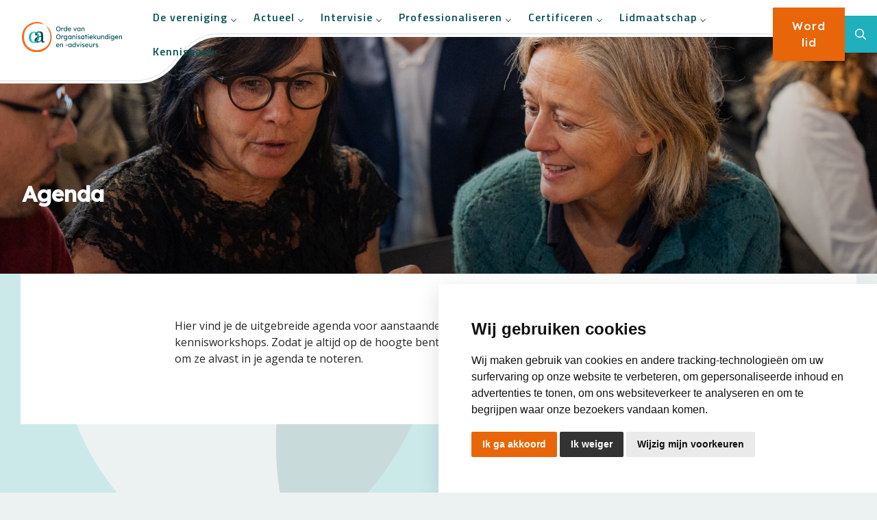

--- FILE ---
content_type: text/html; charset=UTF-8
request_url: https://ooa.nl/actueel/agenda/?agendaFilter%5B%5D=39
body_size: 11182
content:

<!DOCTYPE html>
<html lang="nl">
    <head>
        <title>
            OOA | 
            Agenda</title>

        <!-- open graph fb -->
        <meta property="og:site_name" content=""/>
        <meta property="og:title" content="" />
        <meta property="og:type" content="website" />
        <meta property="og:url" content="https://ooa.nl/actueel/agenda" />
        <meta property="og:image" content="https://ooa.nl/wp-content/themes/ooa/images/logo.svg" />
        <meta property="og:description" content="" />
        <meta property="og:locale" content="" />

        <meta charset="UTF-8">
        <meta http-equiv="X-UA-Compatible" content="IE=edge, chrome=1">
        <meta name="viewport" content="width=device-width, initial-scale=1">
        <meta name="mobile-web-app-capable" content="yes">
        <meta name="apple-mobile-web-app-capable" content="yes">
        <meta name="apple-mobile-web-app-title" content="OOA - Orde van organisatiekundigen en -adviseurs">

        <!-- fonts -->
        <link rel="preconnect" href="https://fonts.googleapis.com">
        <link rel="preconnect" href="https://fonts.gstatic.com" crossorigin>
        <link href="https://fonts.googleapis.com/css2?family=Lexend:wght@400;500&family=Open+Sans&family=Titillium+Web:wght@600;700&display=swap" rel="stylesheet">
        
     <meta name='robots' content='max-image-preview:large' />
<link rel="alternate" title="oEmbed (JSON)" type="application/json+oembed" href="https://ooa.nl/wp-json/oembed/1.0/embed?url=https%3A%2F%2Fooa.nl%2Factueel%2Fagenda%2F" />
<link rel="alternate" title="oEmbed (XML)" type="text/xml+oembed" href="https://ooa.nl/wp-json/oembed/1.0/embed?url=https%3A%2F%2Fooa.nl%2Factueel%2Fagenda%2F&#038;format=xml" />
<style id='wp-img-auto-sizes-contain-inline-css' type='text/css'>
img:is([sizes=auto i],[sizes^="auto," i]){contain-intrinsic-size:3000px 1500px}
/*# sourceURL=wp-img-auto-sizes-contain-inline-css */
</style>
<style id='classic-theme-styles-inline-css' type='text/css'>
/*! This file is auto-generated */
.wp-block-button__link{color:#fff;background-color:#32373c;border-radius:9999px;box-shadow:none;text-decoration:none;padding:calc(.667em + 2px) calc(1.333em + 2px);font-size:1.125em}.wp-block-file__button{background:#32373c;color:#fff;text-decoration:none}
/*# sourceURL=/wp-includes/css/classic-themes.min.css */
</style>
<link rel='stylesheet' id='tailwind-dist-css' href='https://ooa.nl/wp-content/themes/ooa/css/tailwind-dist.css' type='text/css' media='all' />
<link rel='stylesheet' id='stylesheet.min-css' href='https://ooa.nl/wp-content/themes/ooa/css/stylesheet.css' type='text/css' media='all' />
<link rel='stylesheet' id='fontawesome-css' href='https://ooa.nl/wp-content/themes/ooa/fa/css/all.min.css' type='text/css' media='all' />
<link rel='stylesheet' id='magnific-popup-css' href='https://ooa.nl/wp-content/themes/ooa/magnific/magnific-popup.css' type='text/css' media='all' />
<script type="text/javascript" src="https://ooa.nl/wp-includes/js/jquery/jquery.min.js?ver=3.7.1" id="jquery-core-js"></script>
<script type="text/javascript" src="https://ooa.nl/wp-includes/js/jquery/jquery-migrate.min.js?ver=3.4.1" id="jquery-migrate-js"></script>
<link rel="canonical" href="https://ooa.nl/actueel/agenda/" />
<link rel='shortlink' href='https://ooa.nl/?p=1791' />
<style type="text/css" id="filter-everything-inline-css">.wpc-orderby-select{width:100%}.wpc-filters-open-button-container{display:none}.wpc-debug-message{padding:16px;font-size:14px;border:1px dashed #ccc;margin-bottom:20px}.wpc-debug-title{visibility:hidden}.wpc-button-inner,.wpc-chip-content{display:flex;align-items:center}.wpc-icon-html-wrapper{position:relative;margin-right:10px;top:2px}.wpc-icon-html-wrapper span{display:block;height:1px;width:18px;border-radius:3px;background:#2c2d33;margin-bottom:4px;position:relative}span.wpc-icon-line-1:after,span.wpc-icon-line-2:after,span.wpc-icon-line-3:after{content:"";display:block;width:3px;height:3px;border:1px solid #2c2d33;background-color:#fff;position:absolute;top:-2px;box-sizing:content-box}span.wpc-icon-line-3:after{border-radius:50%;left:2px}span.wpc-icon-line-1:after{border-radius:50%;left:5px}span.wpc-icon-line-2:after{border-radius:50%;left:12px}body .wpc-filters-open-button-container a.wpc-filters-open-widget,body .wpc-filters-open-button-container a.wpc-open-close-filters-button{display:inline-block;text-align:left;border:1px solid #2c2d33;border-radius:2px;line-height:1.5;padding:7px 12px;background-color:transparent;color:#2c2d33;box-sizing:border-box;text-decoration:none!important;font-weight:400;transition:none;position:relative}@media screen and (max-width:768px){.wpc_show_bottom_widget .wpc-filters-open-button-container,.wpc_show_open_close_button .wpc-filters-open-button-container{display:block}.wpc_show_bottom_widget .wpc-filters-open-button-container{margin-top:1em;margin-bottom:1em}}</style>
<link rel="icon" href="https://ooa.nl/wp-content/uploads/2023/03/cropped-favicon-32x32.png" sizes="32x32" />
<link rel="icon" href="https://ooa.nl/wp-content/uploads/2023/03/cropped-favicon-192x192.png" sizes="192x192" />
<link rel="apple-touch-icon" href="https://ooa.nl/wp-content/uploads/2023/03/cropped-favicon-180x180.png" />
<meta name="msapplication-TileImage" content="https://ooa.nl/wp-content/uploads/2023/03/cropped-favicon-270x270.png" />

     <!-- Cookie Consent by TermsFeed https://www.TermsFeed.com -->
<script type="text/javascript" src="https://www.termsfeed.com/public/cookie-consent/4.1.0/cookie-consent.js" charset="UTF-8"></script>
<script type="text/javascript" charset="UTF-8">
document.addEventListener('DOMContentLoaded', function () {
cookieconsent.run({"notice_banner_type":"simple","consent_type":"express","palette":"light","language":"nl","page_load_consent_levels":["strictly-necessary"],"notice_banner_reject_button_hide":false,"preferences_center_close_button_hide":false,"page_refresh_confirmation_buttons":false,"website_name":"ooa.nl"});
});
</script>

<!-- Google tag (gtag.js) -->
<script async src="https://www.googletagmanager.com/gtag/js?id=G-R1TQHCFQ3F"></script>
<script>
  window.dataLayer = window.dataLayer || [];
  function gtag(){dataLayer.push(arguments);}
  gtag('js', new Date());

  gtag('config', 'G-R1TQHCFQ3F');
</script>

<!-- End Cookie Consent by TermsFeed https://www.TermsFeed.com -->


     
    <style id='global-styles-inline-css' type='text/css'>
:root{--wp--preset--aspect-ratio--square: 1;--wp--preset--aspect-ratio--4-3: 4/3;--wp--preset--aspect-ratio--3-4: 3/4;--wp--preset--aspect-ratio--3-2: 3/2;--wp--preset--aspect-ratio--2-3: 2/3;--wp--preset--aspect-ratio--16-9: 16/9;--wp--preset--aspect-ratio--9-16: 9/16;--wp--preset--color--black: #000000;--wp--preset--color--cyan-bluish-gray: #abb8c3;--wp--preset--color--white: #ffffff;--wp--preset--color--pale-pink: #f78da7;--wp--preset--color--vivid-red: #cf2e2e;--wp--preset--color--luminous-vivid-orange: #ff6900;--wp--preset--color--luminous-vivid-amber: #fcb900;--wp--preset--color--light-green-cyan: #7bdcb5;--wp--preset--color--vivid-green-cyan: #00d084;--wp--preset--color--pale-cyan-blue: #8ed1fc;--wp--preset--color--vivid-cyan-blue: #0693e3;--wp--preset--color--vivid-purple: #9b51e0;--wp--preset--gradient--vivid-cyan-blue-to-vivid-purple: linear-gradient(135deg,rgb(6,147,227) 0%,rgb(155,81,224) 100%);--wp--preset--gradient--light-green-cyan-to-vivid-green-cyan: linear-gradient(135deg,rgb(122,220,180) 0%,rgb(0,208,130) 100%);--wp--preset--gradient--luminous-vivid-amber-to-luminous-vivid-orange: linear-gradient(135deg,rgb(252,185,0) 0%,rgb(255,105,0) 100%);--wp--preset--gradient--luminous-vivid-orange-to-vivid-red: linear-gradient(135deg,rgb(255,105,0) 0%,rgb(207,46,46) 100%);--wp--preset--gradient--very-light-gray-to-cyan-bluish-gray: linear-gradient(135deg,rgb(238,238,238) 0%,rgb(169,184,195) 100%);--wp--preset--gradient--cool-to-warm-spectrum: linear-gradient(135deg,rgb(74,234,220) 0%,rgb(151,120,209) 20%,rgb(207,42,186) 40%,rgb(238,44,130) 60%,rgb(251,105,98) 80%,rgb(254,248,76) 100%);--wp--preset--gradient--blush-light-purple: linear-gradient(135deg,rgb(255,206,236) 0%,rgb(152,150,240) 100%);--wp--preset--gradient--blush-bordeaux: linear-gradient(135deg,rgb(254,205,165) 0%,rgb(254,45,45) 50%,rgb(107,0,62) 100%);--wp--preset--gradient--luminous-dusk: linear-gradient(135deg,rgb(255,203,112) 0%,rgb(199,81,192) 50%,rgb(65,88,208) 100%);--wp--preset--gradient--pale-ocean: linear-gradient(135deg,rgb(255,245,203) 0%,rgb(182,227,212) 50%,rgb(51,167,181) 100%);--wp--preset--gradient--electric-grass: linear-gradient(135deg,rgb(202,248,128) 0%,rgb(113,206,126) 100%);--wp--preset--gradient--midnight: linear-gradient(135deg,rgb(2,3,129) 0%,rgb(40,116,252) 100%);--wp--preset--font-size--small: 13px;--wp--preset--font-size--medium: 20px;--wp--preset--font-size--large: 36px;--wp--preset--font-size--x-large: 42px;--wp--preset--spacing--20: 0.44rem;--wp--preset--spacing--30: 0.67rem;--wp--preset--spacing--40: 1rem;--wp--preset--spacing--50: 1.5rem;--wp--preset--spacing--60: 2.25rem;--wp--preset--spacing--70: 3.38rem;--wp--preset--spacing--80: 5.06rem;--wp--preset--shadow--natural: 6px 6px 9px rgba(0, 0, 0, 0.2);--wp--preset--shadow--deep: 12px 12px 50px rgba(0, 0, 0, 0.4);--wp--preset--shadow--sharp: 6px 6px 0px rgba(0, 0, 0, 0.2);--wp--preset--shadow--outlined: 6px 6px 0px -3px rgb(255, 255, 255), 6px 6px rgb(0, 0, 0);--wp--preset--shadow--crisp: 6px 6px 0px rgb(0, 0, 0);}:where(.is-layout-flex){gap: 0.5em;}:where(.is-layout-grid){gap: 0.5em;}body .is-layout-flex{display: flex;}.is-layout-flex{flex-wrap: wrap;align-items: center;}.is-layout-flex > :is(*, div){margin: 0;}body .is-layout-grid{display: grid;}.is-layout-grid > :is(*, div){margin: 0;}:where(.wp-block-columns.is-layout-flex){gap: 2em;}:where(.wp-block-columns.is-layout-grid){gap: 2em;}:where(.wp-block-post-template.is-layout-flex){gap: 1.25em;}:where(.wp-block-post-template.is-layout-grid){gap: 1.25em;}.has-black-color{color: var(--wp--preset--color--black) !important;}.has-cyan-bluish-gray-color{color: var(--wp--preset--color--cyan-bluish-gray) !important;}.has-white-color{color: var(--wp--preset--color--white) !important;}.has-pale-pink-color{color: var(--wp--preset--color--pale-pink) !important;}.has-vivid-red-color{color: var(--wp--preset--color--vivid-red) !important;}.has-luminous-vivid-orange-color{color: var(--wp--preset--color--luminous-vivid-orange) !important;}.has-luminous-vivid-amber-color{color: var(--wp--preset--color--luminous-vivid-amber) !important;}.has-light-green-cyan-color{color: var(--wp--preset--color--light-green-cyan) !important;}.has-vivid-green-cyan-color{color: var(--wp--preset--color--vivid-green-cyan) !important;}.has-pale-cyan-blue-color{color: var(--wp--preset--color--pale-cyan-blue) !important;}.has-vivid-cyan-blue-color{color: var(--wp--preset--color--vivid-cyan-blue) !important;}.has-vivid-purple-color{color: var(--wp--preset--color--vivid-purple) !important;}.has-black-background-color{background-color: var(--wp--preset--color--black) !important;}.has-cyan-bluish-gray-background-color{background-color: var(--wp--preset--color--cyan-bluish-gray) !important;}.has-white-background-color{background-color: var(--wp--preset--color--white) !important;}.has-pale-pink-background-color{background-color: var(--wp--preset--color--pale-pink) !important;}.has-vivid-red-background-color{background-color: var(--wp--preset--color--vivid-red) !important;}.has-luminous-vivid-orange-background-color{background-color: var(--wp--preset--color--luminous-vivid-orange) !important;}.has-luminous-vivid-amber-background-color{background-color: var(--wp--preset--color--luminous-vivid-amber) !important;}.has-light-green-cyan-background-color{background-color: var(--wp--preset--color--light-green-cyan) !important;}.has-vivid-green-cyan-background-color{background-color: var(--wp--preset--color--vivid-green-cyan) !important;}.has-pale-cyan-blue-background-color{background-color: var(--wp--preset--color--pale-cyan-blue) !important;}.has-vivid-cyan-blue-background-color{background-color: var(--wp--preset--color--vivid-cyan-blue) !important;}.has-vivid-purple-background-color{background-color: var(--wp--preset--color--vivid-purple) !important;}.has-black-border-color{border-color: var(--wp--preset--color--black) !important;}.has-cyan-bluish-gray-border-color{border-color: var(--wp--preset--color--cyan-bluish-gray) !important;}.has-white-border-color{border-color: var(--wp--preset--color--white) !important;}.has-pale-pink-border-color{border-color: var(--wp--preset--color--pale-pink) !important;}.has-vivid-red-border-color{border-color: var(--wp--preset--color--vivid-red) !important;}.has-luminous-vivid-orange-border-color{border-color: var(--wp--preset--color--luminous-vivid-orange) !important;}.has-luminous-vivid-amber-border-color{border-color: var(--wp--preset--color--luminous-vivid-amber) !important;}.has-light-green-cyan-border-color{border-color: var(--wp--preset--color--light-green-cyan) !important;}.has-vivid-green-cyan-border-color{border-color: var(--wp--preset--color--vivid-green-cyan) !important;}.has-pale-cyan-blue-border-color{border-color: var(--wp--preset--color--pale-cyan-blue) !important;}.has-vivid-cyan-blue-border-color{border-color: var(--wp--preset--color--vivid-cyan-blue) !important;}.has-vivid-purple-border-color{border-color: var(--wp--preset--color--vivid-purple) !important;}.has-vivid-cyan-blue-to-vivid-purple-gradient-background{background: var(--wp--preset--gradient--vivid-cyan-blue-to-vivid-purple) !important;}.has-light-green-cyan-to-vivid-green-cyan-gradient-background{background: var(--wp--preset--gradient--light-green-cyan-to-vivid-green-cyan) !important;}.has-luminous-vivid-amber-to-luminous-vivid-orange-gradient-background{background: var(--wp--preset--gradient--luminous-vivid-amber-to-luminous-vivid-orange) !important;}.has-luminous-vivid-orange-to-vivid-red-gradient-background{background: var(--wp--preset--gradient--luminous-vivid-orange-to-vivid-red) !important;}.has-very-light-gray-to-cyan-bluish-gray-gradient-background{background: var(--wp--preset--gradient--very-light-gray-to-cyan-bluish-gray) !important;}.has-cool-to-warm-spectrum-gradient-background{background: var(--wp--preset--gradient--cool-to-warm-spectrum) !important;}.has-blush-light-purple-gradient-background{background: var(--wp--preset--gradient--blush-light-purple) !important;}.has-blush-bordeaux-gradient-background{background: var(--wp--preset--gradient--blush-bordeaux) !important;}.has-luminous-dusk-gradient-background{background: var(--wp--preset--gradient--luminous-dusk) !important;}.has-pale-ocean-gradient-background{background: var(--wp--preset--gradient--pale-ocean) !important;}.has-electric-grass-gradient-background{background: var(--wp--preset--gradient--electric-grass) !important;}.has-midnight-gradient-background{background: var(--wp--preset--gradient--midnight) !important;}.has-small-font-size{font-size: var(--wp--preset--font-size--small) !important;}.has-medium-font-size{font-size: var(--wp--preset--font-size--medium) !important;}.has-large-font-size{font-size: var(--wp--preset--font-size--large) !important;}.has-x-large-font-size{font-size: var(--wp--preset--font-size--x-large) !important;}
/*# sourceURL=global-styles-inline-css */
</style>
</head>

    <body class="wp-singular page-template page-template-templates page-template-agenda-overzicht page-template-templatesagenda-overzicht-php page page-id-1791 page-child parent-pageid-1779 wp-theme-ooa wpc_show_open_close_button">

    



<section id="topWrapper" class="fixed top-0 left-0 w-full z-30">
    <div class="flex items-start">
        <div id="hoofdMenu" class="flex justify-between flex-grow items-center lg:items-start">
            <div id="logoWrapper" class="flex flex-col items-start h-full p-4 lg:p-8">
                <a title="Ga naar de homepagina" href="https://ooa.nl">
                    <img id="logo" src="https://ooa.nl/wp-content/themes/ooa/images/logo.svg" width="100%" border="0" alt="Naar de home page" />
                </a>
            </div>
            <div class="hoofdMenu__right flex grow items-center justify-end">
                <nav id="navigation1" class="navigation" role="navigation" aria-label="Main">
                    <div class="nav-header">
                        <button aria-expanded="false" type="button" title="open het hoofdmenu" class="nav-toggle"></button>
                    </div>
                    <div class="nav-menus-wrapper"><ul id="menu-hoofdmenu" class="nav-menu"><li id="menu-item-1777" class="menu-item menu-item-type-post_type menu-item-object-page menu-item-has-children menu-item-1777"><a href="https://ooa.nl/devereniging/">De vereniging</a>
<ul class="nav-dropdown nav-submenu">
	<li id="menu-item-1922" class="menu-item menu-item-type-post_type menu-item-object-page menu-item-1922"><a href="https://ooa.nl/devereniging/bestuur/">Bestuur</a></li>
	<li id="menu-item-1921" class="menu-item menu-item-type-post_type menu-item-object-page menu-item-1921"><a href="https://ooa.nl/devereniging/werkgroepen/">Werkgroepen</a></li>
	<li id="menu-item-1918" class="menu-item menu-item-type-post_type menu-item-object-page menu-item-1918"><a href="https://ooa.nl/devereniging/historie/">Historie</a></li>
	<li id="menu-item-1919" class="menu-item menu-item-type-post_type menu-item-object-page menu-item-1919"><a href="https://ooa.nl/devereniging/management/">Management</a></li>
	<li id="menu-item-1917" class="menu-item menu-item-type-post_type menu-item-object-page menu-item-1917"><a href="https://ooa.nl/devereniging/contact-met-ooa/">Contact met Ooa</a></li>
</ul>
</li>
<li id="menu-item-1780" class="menu-item menu-item-type-post_type menu-item-object-page current-page-ancestor current-menu-ancestor current-menu-parent current-custom-parent current_page_parent current_page_ancestor menu-item-has-children menu-item-1780"><a href="https://ooa.nl/actueel/">Actueel</a>
<ul class="nav-dropdown nav-submenu">
	<li id="menu-item-1931" class="menu-item menu-item-type-post_type menu-item-object-page current-menu-item page_item page-item-1791 current_page_item menu-item-1931"><a href="https://ooa.nl/actueel/agenda/" aria-current="page">Agenda</a></li>
	<li id="menu-item-1935" class="menu-item menu-item-type-post_type menu-item-object-page menu-item-1935"><a href="https://ooa.nl/actueel/nieuws-en-publicaties/">Nieuws en publicaties</a></li>
	<li id="menu-item-5767" class="menu-item menu-item-type-custom menu-item-object-custom menu-item-5767"><a href="https://ooa.nl/actueel/agenda/?agendaFilter%5B%5D=37">Big 5 evenementen</a></li>
	<li id="menu-item-5768" class="menu-item menu-item-type-custom menu-item-object-custom menu-item-5768"><a href="https://ooa.nl/actueel/?postFilter%5B%5D=33">Column</a></li>
	<li id="menu-item-1933" class="menu-item menu-item-type-post_type menu-item-object-page menu-item-1933"><a href="https://ooa.nl/actueel/ernst-hijmanslezing/">Ernst Hijmanslezing</a></li>
	<li id="menu-item-7401" class="menu-item menu-item-type-post_type menu-item-object-page menu-item-7401"><a href="https://ooa.nl/miel-otto-prijs/">Miel Otto prijs</a></li>
	<li id="menu-item-7569" class="menu-item menu-item-type-post_type menu-item-object-page menu-item-7569"><a href="https://ooa.nl/boek-van-het-jaar/">Boek van het jaar</a></li>
</ul>
</li>
<li id="menu-item-1789" class="menu-item menu-item-type-post_type menu-item-object-page menu-item-has-children menu-item-1789"><a href="https://ooa.nl/intervisie/">Intervisie</a>
<ul class="nav-dropdown nav-submenu">
	<li id="menu-item-1937" class="menu-item menu-item-type-post_type menu-item-object-page menu-item-1937"><a href="https://ooa.nl/intervisie/intervisietraject/">Intervisietraject</a></li>
	<li id="menu-item-1900" class="menu-item menu-item-type-post_type menu-item-object-page menu-item-1900"><a href="https://ooa.nl/intervisie/intervisie-aan-of-afmelden/">Intervisie aan- of afmelden</a></li>
	<li id="menu-item-5390" class="menu-item menu-item-type-post_type menu-item-object-page menu-item-5390"><a href="https://ooa.nl/intervisie/workshops/">Workshops intervisie</a></li>
	<li id="menu-item-1957" class="menu-item menu-item-type-post_type menu-item-object-page menu-item-1957"><a href="https://ooa.nl/intervisie/pe-uren/">PE uren intervisie</a></li>
	<li id="menu-item-5769" class="menu-item menu-item-type-custom menu-item-object-custom menu-item-5769"><a href="https://ooa.nl/actueel/?postFilter%5B%5D=40">Intervisie nieuws</a></li>
</ul>
</li>
<li id="menu-item-1786" class="menu-item menu-item-type-post_type menu-item-object-page current-menu-ancestor current-menu-parent current_page_parent current_page_ancestor menu-item-has-children menu-item-1786"><a href="https://ooa.nl/professionaliseren/">Professionaliseren</a>
<ul class="nav-dropdown nav-submenu">
	<li id="menu-item-1866" class="menu-item menu-item-type-post_type menu-item-object-page menu-item-1866"><a href="https://ooa.nl/professionaliseren/opleidingen/">Opleidingen</a></li>
	<li id="menu-item-5766" class="menu-item menu-item-type-custom menu-item-object-custom current-menu-item menu-item-5766"><a href="https://ooa.nl/actueel/agenda/?agendaFilter%5B%5D=39" aria-current="page">Workshops</a></li>
	<li id="menu-item-6977" class="menu-item menu-item-type-post_type menu-item-object-page menu-item-6977"><a href="https://ooa.nl/professionaliseren/de-boks-in/">de BoKS In</a></li>
	<li id="menu-item-5893" class="menu-item menu-item-type-post_type menu-item-object-page menu-item-5893"><a href="https://ooa.nl/professionaliseren/sterrenmethodiek/">Sterrenmethodiek</a></li>
	<li id="menu-item-1967" class="menu-item menu-item-type-post_type menu-item-object-page menu-item-1967"><a href="https://ooa.nl/lidmaatschap/voor-en-door-leden/">Voor- en door leden</a></li>
	<li id="menu-item-5774" class="menu-item menu-item-type-post_type menu-item-object-page menu-item-5774"><a href="https://ooa.nl/professionaliseren/aanmeld-formulier-voor-opleidingen-en-workshops/">Aanmeldformulier</a></li>
</ul>
</li>
<li id="menu-item-5574" class="menu-item menu-item-type-post_type menu-item-object-page menu-item-has-children menu-item-5574"><a href="https://ooa.nl/certificeren/">Certificeren</a>
<ul class="nav-dropdown nav-submenu">
	<li id="menu-item-1954" class="menu-item menu-item-type-post_type menu-item-object-page menu-item-1954"><a href="https://ooa.nl/professionaliseren/cmc/">Certified Management Consultant</a></li>
	<li id="menu-item-1952" class="menu-item menu-item-type-post_type menu-item-object-page menu-item-1952"><a href="https://ooa.nl/professionaliseren/acp/">Accredited Consulting Practice</a></li>
	<li id="menu-item-1953" class="menu-item menu-item-type-post_type menu-item-object-page menu-item-1953"><a href="https://ooa.nl/professionaliseren/atp/">Accredited Training Practice</a></li>
	<li id="menu-item-5573" class="menu-item menu-item-type-post_type menu-item-object-page menu-item-5573"><a href="https://ooa.nl/professionaliseren/permanente-educatie/">Permanente Educatie</a></li>
</ul>
</li>
<li id="menu-item-1783" class="menu-item menu-item-type-post_type menu-item-object-page menu-item-has-children menu-item-1783"><a href="https://ooa.nl/lidmaatschap/">Lidmaatschap</a>
<ul class="nav-dropdown nav-submenu">
	<li id="menu-item-1959" class="menu-item menu-item-type-post_type menu-item-object-page menu-item-1959"><a href="https://ooa.nl/lidmaatschap/waarom-lid-worden/">Waarom lid worden?</a></li>
	<li id="menu-item-1966" class="menu-item menu-item-type-post_type menu-item-object-page menu-item-1966"><a href="https://ooa.nl/lidmaatschap/aanmelden-ooa/">Word lid</a></li>
	<li id="menu-item-9094" class="menu-item menu-item-type-post_type menu-item-object-page menu-item-9094"><a href="https://ooa.nl/lidmaatschap/opzeggen/">Opzeggen</a></li>
</ul>
</li>
<li id="menu-item-8302" class="menu-item menu-item-type-post_type menu-item-object-page menu-item-8302"><a href="https://ooa.nl/kennisbank-overzicht/">Kennisbank</a></li>
</ul></div>                </nav>
                <a target="" href="https://community.ooa.nl/word-lid" class="btn-login">Word lid</a>
                <div id="searchForm">
                    <span id="searchToggle" class="btn-search cursor-pointer"><i class="far fa-search"></i></span>
                    <form role="search" method="get" id="searchform" class="searchform" action="https://ooa.nl/">
				<div>
					<label class="screen-reader-text" for="s">Zoeken naar:</label>
					<input type="text" value="" name="s" id="s" />
					<input type="submit" id="searchsubmit" value="Zoeken" />
				</div>
			</form>                </div>
            </div>
        </div>
    </div>
</section>


<div class="jarallax-wrapper relative aspect-[3/2] vervolg">
                <div class="jarallax-content absolute h-full w-full flex flex-col  justify-center lg:justify-end z-10 bottom-24 left-0 px-8">
                <div class="container mx-auto jarallax-text">
                    <h1 class="subfontn text-white">Agenda</h1>
                </div>
            </div>
                <div class="jarallax">
                                    <img class="jarallax-img" src="https://ooa.nl/wp-content/uploads/2025/11/DagvandeAdviseur_Ooa-268.jpg" alt="">

                                    </div>            

                </div>
<div class="bg-wrapper">        
        <section id="tekstBlok" class="mb-8">
            <div class="container mx-auto bg-white py-12 md:py-16 px-8">
                <div class="container_content standaard-content md:w-5/6 lg:w-4/6 mx-auto">
                    <p>Hier vind je de uitgebreide agenda voor aanstaande Ooa BIG5 evenementen, videocolleges en kennisworkshops. Zodat je altijd op de hoogte bent van de aankomende evenementen. Vergeet niet om ze alvast in je agenda te noteren.</p>
                </div>
            </div>
        </section>
        
    

<section id="nieuwsOverzicht" class="px-8 md:px-12 py-12 md:py-16">	
	<div class="container mx-auto mb-4 flex items-end">
		<span class="border-b-4 mb-2 pb-2 inline-block border-black mr-8 text-xl">Filter<i class="fas fa-arrow-right ml-2"></i></span>
	<form id="filterForm" method="GET" action="" class="tag-wrapper flex items-center flex-wrap mt-4"><label class="check-box-wrapper">

                            <input checked onChange="this.form.submit()" type="checkbox" name="agendaFilter[]" value="39" ></input>

                            <span class="checkmark text-2xl bg-white  ml-2 mb-2 inline-flex items-center">
                                Workshop
                            </span>
                    
                            </label><label class="check-box-wrapper">

                            <input  onChange="this.form.submit()" type="checkbox" name="agendaFilter[]" value="7" ></input>

                            <span class="checkmark text-2xl bg-white  ml-2 mb-2 inline-flex items-center">
                                Agenda
                            </span>
                    
                            </label><label class="check-box-wrapper">

                            <input  onChange="this.form.submit()" type="checkbox" name="agendaFilter[]" value="37" ></input>

                            <span class="checkmark text-2xl bg-white  ml-2 mb-2 inline-flex items-center">
                                Big 5
                            </span>
                    
                            </label></form>	</div>
	<ul class="container mx-auto grid grid-cols1 md:grid-cols-2 lg:grid-cols-3 gap-8">
	<li>
    <a title="Lees het nieuwsbericht: Training sociale innovatie" href="https://ooa.nl/agenda/training-sociale-innovatie/" class="flex flex-col h-full w-full nieuws-item">
        <div class="nieuws-item-top__img-wrapper overflow-hidden aspect-video md:aspect-[5/3]">
            <img width="1024" height="934" src="https://ooa.nl/wp-content/uploads/2025/12/Scherm­afbeelding-2025-12-22-om-10.39.14-1024x934.png" class="h-full w-full object-cover wp-post-image" alt="" decoding="async" fetchpriority="high" srcset="https://ooa.nl/wp-content/uploads/2025/12/Scherm­afbeelding-2025-12-22-om-10.39.14-1024x934.png 1024w, https://ooa.nl/wp-content/uploads/2025/12/Scherm­afbeelding-2025-12-22-om-10.39.14-300x274.png 300w, https://ooa.nl/wp-content/uploads/2025/12/Scherm­afbeelding-2025-12-22-om-10.39.14-768x700.png 768w, https://ooa.nl/wp-content/uploads/2025/12/Scherm­afbeelding-2025-12-22-om-10.39.14.png 1092w" sizes="(max-width: 1024px) 100vw, 1024px" />        </div>
        <div class="nieuws-item-content flex flex-col grow p-8 bg-white text-donker-groen">
            <div class="nieuws-item-content__top grow">
                                    <span class="datum text-primary block mb-2 text-md subfont">Datum: 6 februari 2026</span>
                                                    <span class="datum text-primary block mb-2 text-md subfont">PE uren: 10</span>
                                <h3 class="block text-donker-groen mb-2">Training sociale innovatie</h3>
                <div class="cat-wrapper flex items-center mb-4 flex-wrap"><div class="bg-primary text-white text-sm px-2 py-1 mr-1">Workshop</div></div>                <p>Wanneer je als (ervaren) adviseur merkt dat organisaties blijven hangen in dezelfde patronen, weet je dat er meer nodig is dan nóg een analyse, nóg een onderzoek of nóg...</p>
            </div>
            <div class="nieuws-item-content__bottom">
                <div class="btn btn-primary mt-4">Lees verder</div>
            </div>
        </div>
    </a>
</li><li>
    <a title="Lees het nieuwsbericht: Masterclass Sociale Veiligheid" href="https://ooa.nl/agenda/masterclass-sociale-veiligheid/" class="flex flex-col h-full w-full nieuws-item">
        <div class="nieuws-item-top__img-wrapper overflow-hidden aspect-video md:aspect-[5/3]">
            <img width="1000" height="667" src="https://ooa.nl/wp-content/uploads/2024/06/2023-OOA-impactdag-site-3730.jpg" class="h-full w-full object-cover wp-post-image" alt="" decoding="async" srcset="https://ooa.nl/wp-content/uploads/2024/06/2023-OOA-impactdag-site-3730.jpg 1000w, https://ooa.nl/wp-content/uploads/2024/06/2023-OOA-impactdag-site-3730-300x200.jpg 300w, https://ooa.nl/wp-content/uploads/2024/06/2023-OOA-impactdag-site-3730-768x512.jpg 768w" sizes="(max-width: 1000px) 100vw, 1000px" />        </div>
        <div class="nieuws-item-content flex flex-col grow p-8 bg-white text-donker-groen">
            <div class="nieuws-item-content__top grow">
                                    <span class="datum text-primary block mb-2 text-md subfont">Datum: 13 februari 2026</span>
                                                    <span class="datum text-primary block mb-2 text-md subfont">PE uren: 6.5</span>
                                <h3 class="block text-donker-groen mb-2">Masterclass Sociale Veiligheid</h3>
                <div class="cat-wrapper flex items-center mb-4 flex-wrap"><div class="bg-primary text-white text-sm px-2 py-1 mr-1">Agenda</div><div class="bg-primary text-white text-sm px-2 py-1 mr-1">Workshop</div></div>                <p>Ooa leden ontvangen 10% korting Masterclass Sociale Veiligheid: van signaleren naar veranderen Sociale veiligheid is de onzichtbare ruggengraat van elke gezonde organisatie. Tijdens deze intensieve masterclass gaan we verder...</p>
            </div>
            <div class="nieuws-item-content__bottom">
                <div class="btn btn-primary mt-4">Lees verder</div>
            </div>
        </div>
    </a>
</li><li>
    <a title="Lees het nieuwsbericht: Masterclass Psychologische Veiligheid" href="https://ooa.nl/agenda/masterclass-psychologische-veiligheid/" class="flex flex-col h-full w-full nieuws-item">
        <div class="nieuws-item-top__img-wrapper overflow-hidden aspect-video md:aspect-[5/3]">
            <img width="1024" height="683" src="https://ooa.nl/wp-content/uploads/2025/12/Studio-Dijkgraaf-Hollands-College-77-1024x683.jpg" class="h-full w-full object-cover wp-post-image" alt="" decoding="async" srcset="https://ooa.nl/wp-content/uploads/2025/12/Studio-Dijkgraaf-Hollands-College-77-1024x683.jpg 1024w, https://ooa.nl/wp-content/uploads/2025/12/Studio-Dijkgraaf-Hollands-College-77-300x200.jpg 300w, https://ooa.nl/wp-content/uploads/2025/12/Studio-Dijkgraaf-Hollands-College-77-768x512.jpg 768w, https://ooa.nl/wp-content/uploads/2025/12/Studio-Dijkgraaf-Hollands-College-77.jpg 1224w" sizes="(max-width: 1024px) 100vw, 1024px" />        </div>
        <div class="nieuws-item-content flex flex-col grow p-8 bg-white text-donker-groen">
            <div class="nieuws-item-content__top grow">
                                    <span class="datum text-primary block mb-2 text-md subfont">Datum: 26 maart 2026</span>
                                                    <span class="datum text-primary block mb-2 text-md subfont">PE uren: 6.5</span>
                                <h3 class="block text-donker-groen mb-2">Masterclass Psychologische Veiligheid</h3>
                <div class="cat-wrapper flex items-center mb-4 flex-wrap"><div class="bg-primary text-white text-sm px-2 py-1 mr-1">Agenda</div><div class="bg-primary text-white text-sm px-2 py-1 mr-1">Workshop</div></div>                <p>Ooa leden ontvangen 10% korting! De sleutel tot succesvolle teams Creëer een werkomgeving waarin mensen zich durven uit te spreken, fouten mogen maken en samen tot de beste prestaties...</p>
            </div>
            <div class="nieuws-item-content__bottom">
                <div class="btn btn-primary mt-4">Lees verder</div>
            </div>
        </div>
    </a>
</li><li>
    <a title="Lees het nieuwsbericht: Word meester in Dynamische RI&#038;E" href="https://ooa.nl/agenda/word-meester-in-dynamische-rie/" class="flex flex-col h-full w-full nieuws-item">
        <div class="nieuws-item-top__img-wrapper overflow-hidden aspect-video md:aspect-[5/3]">
            <img width="1024" height="541" src="https://ooa.nl/wp-content/uploads/2025/09/hollands-college-masterclass-psychologische-5-1024x541.jpeg" class="h-full w-full object-cover wp-post-image" alt="" decoding="async" srcset="https://ooa.nl/wp-content/uploads/2025/09/hollands-college-masterclass-psychologische-5-1024x541.jpeg 1024w, https://ooa.nl/wp-content/uploads/2025/09/hollands-college-masterclass-psychologische-5-300x158.jpeg 300w, https://ooa.nl/wp-content/uploads/2025/09/hollands-college-masterclass-psychologische-5-768x406.jpeg 768w, https://ooa.nl/wp-content/uploads/2025/09/hollands-college-masterclass-psychologische-5.jpeg 1280w" sizes="(max-width: 1024px) 100vw, 1024px" />        </div>
        <div class="nieuws-item-content flex flex-col grow p-8 bg-white text-donker-groen">
            <div class="nieuws-item-content__top grow">
                                    <span class="datum text-primary block mb-2 text-md subfont">Datum: 2 april 2026</span>
                                                    <span class="datum text-primary block mb-2 text-md subfont">PE uren: 12</span>
                                <h3 class="block text-donker-groen mb-2">Word meester in Dynamische RI&#038;E</h3>
                <div class="cat-wrapper flex items-center mb-4 flex-wrap"><div class="bg-primary text-white text-sm px-2 py-1 mr-1">Agenda</div><div class="bg-primary text-white text-sm px-2 py-1 mr-1">Workshop</div></div>                <p>Tijdens deze masterclass breng je veiligheid en gezondheid naar een hoger niveau. De wereld van arbeid en risico’s verandert continu. Met de Dynamische RI&amp;E®️ zorg je ervoor dat risicomanagement...</p>
            </div>
            <div class="nieuws-item-content__bottom">
                <div class="btn btn-primary mt-4">Lees verder</div>
            </div>
        </div>
    </a>
</li><li>
    <a title="Lees het nieuwsbericht: Jaarcongres Verandermanagement" href="https://ooa.nl/agenda/jaarcongres-verandermanagement/" class="flex flex-col h-full w-full nieuws-item">
        <div class="nieuws-item-top__img-wrapper overflow-hidden aspect-video md:aspect-[5/3]">
            <img width="868" height="516" src="https://ooa.nl/wp-content/uploads/2025/12/Scherm­afbeelding-2025-12-22-om-10.16.43.png" class="h-full w-full object-cover wp-post-image" alt="" decoding="async" srcset="https://ooa.nl/wp-content/uploads/2025/12/Scherm­afbeelding-2025-12-22-om-10.16.43.png 868w, https://ooa.nl/wp-content/uploads/2025/12/Scherm­afbeelding-2025-12-22-om-10.16.43-300x178.png 300w, https://ooa.nl/wp-content/uploads/2025/12/Scherm­afbeelding-2025-12-22-om-10.16.43-768x457.png 768w" sizes="(max-width: 868px) 100vw, 868px" />        </div>
        <div class="nieuws-item-content flex flex-col grow p-8 bg-white text-donker-groen">
            <div class="nieuws-item-content__top grow">
                                    <span class="datum text-primary block mb-2 text-md subfont">Datum: 23 juni 2026</span>
                                                    <span class="datum text-primary block mb-2 text-md subfont">PE uren: 7.5</span>
                                <h3 class="block text-donker-groen mb-2">Jaarcongres Verandermanagement</h3>
                <div class="cat-wrapper flex items-center mb-4 flex-wrap"><div class="bg-primary text-white text-sm px-2 py-1 mr-1">Workshop</div></div>                <p>Als Ooa lid ontvang je 10% korting op dit jaarcongres. Vraag de kortingscode op via info@ooa.nl Wat is het geheim van succesvol veranderen? Wat is bekend uit onderzoek en...</p>
            </div>
            <div class="nieuws-item-content__bottom">
                <div class="btn btn-primary mt-4">Lees verder</div>
            </div>
        </div>
    </a>
</li><li>
    <a title="Lees het nieuwsbericht: Workshop: Spannende Interventies in Groepen" href="https://ooa.nl/agenda/workshop-spannende-interventies-in-groepen/" class="flex flex-col h-full w-full nieuws-item">
        <div class="nieuws-item-top__img-wrapper overflow-hidden aspect-video md:aspect-[5/3]">
            <img width="928" height="620" src="https://ooa.nl/wp-content/uploads/2024/10/Schermafbeelding-2024-10-28-104411.jpg" class="h-full w-full object-cover wp-post-image" alt="" decoding="async" srcset="https://ooa.nl/wp-content/uploads/2024/10/Schermafbeelding-2024-10-28-104411.jpg 928w, https://ooa.nl/wp-content/uploads/2024/10/Schermafbeelding-2024-10-28-104411-300x200.jpg 300w, https://ooa.nl/wp-content/uploads/2024/10/Schermafbeelding-2024-10-28-104411-768x513.jpg 768w" sizes="(max-width: 928px) 100vw, 928px" />        </div>
        <div class="nieuws-item-content flex flex-col grow p-8 bg-white text-donker-groen">
            <div class="nieuws-item-content__top grow">
                                    <span class="datum text-primary block mb-2 text-md subfont">Datum: 27 oktober 2026</span>
                                                    <span class="datum text-primary block mb-2 text-md subfont">PE uren: 44</span>
                                <h3 class="block text-donker-groen mb-2">Workshop: Spannende Interventies in Groepen</h3>
                <div class="cat-wrapper flex items-center mb-4 flex-wrap"><div class="bg-primary text-white text-sm px-2 py-1 mr-1">Agenda</div><div class="bg-primary text-white text-sm px-2 py-1 mr-1">Workshop</div></div>                <p>Een workshop van 2 keer 2 dagen over spanning in groepen, en hoe je daar effectiever mee kunt omgaan. Spanningen en irritaties negeren heeft een negatief effect op de...</p>
            </div>
            <div class="nieuws-item-content__bottom">
                <div class="btn btn-primary mt-4">Lees verder</div>
            </div>
        </div>
    </a>
</li>	</ul>
   	<div class="container mx-auto pagination pt-16">
	       </div>
</section>

<section>
	<div class="container mx-auto flex justify-center">
		<a href="/professionaliseren/aanmeld-formulier-voor-opleidingen-en-workshops/" class="btn btn-primary">Meld je workshop aan</a>
	</div>
</section>


</div><section id="cta" class="pb-24 mt-32">
	<div class="container mx-auto grid grid-cols-1 md:grid-cols-2 lg:grid-cols-3 gap-8">
					<a href="https://ooa.nl/professionaliseren/cmc/" target="_self" class="cta__cta-block w-full aspect-[4/3] block relative">
				<div class="cta-block__img-wrapper w-full h-full absolute top-0 left-0 overflow-hidden">
					<img width="1024" height="683" src="https://ooa.nl/wp-content/uploads/2025/06/2024-09-Impactdag-2804-1024x683.jpg" class="w-full h-full absolute object-cover top-0 left-0" alt="" decoding="async" srcset="https://ooa.nl/wp-content/uploads/2025/06/2024-09-Impactdag-2804-1024x683.jpg 1024w, https://ooa.nl/wp-content/uploads/2025/06/2024-09-Impactdag-2804-300x200.jpg 300w, https://ooa.nl/wp-content/uploads/2025/06/2024-09-Impactdag-2804-768x512.jpg 768w, https://ooa.nl/wp-content/uploads/2025/06/2024-09-Impactdag-2804-1536x1024.jpg 1536w, https://ooa.nl/wp-content/uploads/2025/06/2024-09-Impactdag-2804-2048x1365.jpg 2048w" sizes="(max-width: 1024px) 100vw, 1024px" />				</div>
				<div class="cta-block__content absolute z-10 w-full h-full p-10 flex justify-between flex-col items-start">
					<h3 class="text-white block border-bottom-left mt-8">Certified Management Consultant (CMC)</h3>
					<div class="btn btn-primary ml-8" >Meer info over CMC</div>
				</div>
			</a>

					<a href="https://ooa.nl/intervisie/" target="_self" class="cta__cta-block w-full aspect-[4/3] block relative">
				<div class="cta-block__img-wrapper w-full h-full absolute top-0 left-0 overflow-hidden">
					<img width="1024" height="683" src="https://ooa.nl/wp-content/uploads/2024/07/2024-06-Inspiratiedag-Intervisie-0080-1024x683.jpg" class="w-full h-full absolute object-cover top-0 left-0" alt="" decoding="async" srcset="https://ooa.nl/wp-content/uploads/2024/07/2024-06-Inspiratiedag-Intervisie-0080-1024x683.jpg 1024w, https://ooa.nl/wp-content/uploads/2024/07/2024-06-Inspiratiedag-Intervisie-0080-300x200.jpg 300w, https://ooa.nl/wp-content/uploads/2024/07/2024-06-Inspiratiedag-Intervisie-0080-768x512.jpg 768w, https://ooa.nl/wp-content/uploads/2024/07/2024-06-Inspiratiedag-Intervisie-0080-1536x1024.jpg 1536w, https://ooa.nl/wp-content/uploads/2024/07/2024-06-Inspiratiedag-Intervisie-0080-2048x1365.jpg 2048w" sizes="(max-width: 1024px) 100vw, 1024px" />				</div>
				<div class="cta-block__content absolute z-10 w-full h-full p-10 flex justify-between flex-col items-start">
					<h3 class="text-white block border-bottom-left mt-8">Intervisie</h3>
					<div class="btn btn-primary ml-8" >Intervisie</div>
				</div>
			</a>

					<a href="https://ooa.nl/professionaliseren/opleidingen/" target="_self" class="cta__cta-block w-full aspect-[4/3] block relative">
				<div class="cta-block__img-wrapper w-full h-full absolute top-0 left-0 overflow-hidden">
					<img width="1024" height="683" src="https://ooa.nl/wp-content/uploads/2024/07/2024-01-EHL-3301-1024x683.jpg" class="w-full h-full absolute object-cover top-0 left-0" alt="" decoding="async" srcset="https://ooa.nl/wp-content/uploads/2024/07/2024-01-EHL-3301-1024x683.jpg 1024w, https://ooa.nl/wp-content/uploads/2024/07/2024-01-EHL-3301-300x200.jpg 300w, https://ooa.nl/wp-content/uploads/2024/07/2024-01-EHL-3301-768x512.jpg 768w, https://ooa.nl/wp-content/uploads/2024/07/2024-01-EHL-3301-1536x1024.jpg 1536w, https://ooa.nl/wp-content/uploads/2024/07/2024-01-EHL-3301-2048x1365.jpg 2048w" sizes="(max-width: 1024px) 100vw, 1024px" />				</div>
				<div class="cta-block__content absolute z-10 w-full h-full p-10 flex justify-between flex-col items-start">
					<h3 class="text-white block border-bottom-left mt-8">Opleidingen</h3>
					<div class="btn btn-primary ml-8" >Opleidingen</div>
				</div>
			</a>

			</div>
</section>




<footer>
	<section id="footer-main" class="bg-third-color text-white py-12">
    	<div class="container mx-auto grid grid-cols-1 md:grid-cols-2 lg:grid-cols-4 gap-4 md:gap-8">
			<div class="foot-col">
				<img width="199" height="151" src="https://ooa.nl/wp-content/themes/ooa/images/logo-wit.svg" class="mb-4 md:mb-8" alt="ooa.nl">
				Nieuwstad 4A<br />
7241 DN Lochem
&nbsp;
+31 (0) 651 481 247<br />
info@ooa.nl
				<div class="social-container mt-8">
					<ul class="flex items-center">
						<li>
							<a target="_blank" href="https://twitter.com/OoaNL" class="bg-white flex justify-center items-center text-primary text-lg w-10 h-10 mr-4"><i class="fab fa-twitter"></i></a>
						</li>
						<li>
							<a target="_blank" href="https://www.instagram.com/ooa.ordeorganisatiekundigen/" class="bg-white flex justify-center items-center text-primary text-lg w-10 h-10 mr-4"><i class="fab fa-instagram"></i></a>
						</li>
						<li>
							<a target="_blank" href="https://www.linkedin.com/company/ooaberoepsvereniging/" class="bg-white flex justify-center items-center text-primary text-lg w-10 h-10"><i class="fab fa-linkedin-in"></i></a>
						</li>
					</ul>
				</div>
			</div>
			<div class="foot-col-ul">
				
<h3>Over ons</h3>
De Ooa is hèt kennisplatform voor organisatiekundigen en ‑adviseurs die zich professioneel willen ontwikkelen, met inspirerende ontmoetingen met vakgenoten, onderlinge kennisdeling en certificering.
<a target=""  class="btn red" href="https://ooa.nl/devereniging/historie/">Ons verhaal </a>
			</div>
			<div class="foot-col-ul">
				
<h3>Agenda Big 5</h3>
<ul>
<li><a href="https://ooa.nl/actueel/ernst-hijmanslezing/">Ernst Hijmanslezing</a></li>
<li>Boek van het jaar diner</li>
<li><a href="https://ooa.nl/agenda/inspiratiedag-intervisie-2/">Inspiratiedag Intervisie</a></li>
<li><a href="https://ooa.nl/agenda/impactdag-2/">Impactmiddag</a></li>
<li><a href="https://ooa.nl/agenda/dag-van-de-adviseur/">Dag van de adviseur</a></li>
</ul>
			</div>
			<div class="foot-col-ul">
				
<h3>Lidmaatschap</h3>
<ul>
<li><a href="https://ooa.nl/lidmaatschap/waarom-lid-worden/">Alle voordelen van het lidmaatschap</a></li>
<li><a href="https://ooa.nl/lidmaatschap/aanmelden-ooa/">Aanmelden! </a></li>
</ul>
			</div>
			<div class="foot-col-ul">
							</div>
		</div>
	</section>

	<section id="footer-small" class="py-4 bg-secondary">
		<div class="container mx-auto flex justify-end">
			
			<div id="sitework" class="flex items-center">
					<a href="https://sitework.nl" target="_blank" class="flex flex-row items-center mr-2">
						<span class="text-white">sitework</span>

						<svg class="ml-2" width="32" height="33" viewBox="0 0 32 33" fill="currentColor" xmlns="http://www.w3.org/2000/svg">
							<path fill-rule="evenodd" clip-rule="evenodd" d="M30.1731 24.0334C31.3398 21.8129 32 19.2845 32 16.602C32 7.76572 24.8366 0.602051 16.0008 0.602051C7.16179 0.602051 0 7.76572 0 16.602C0 25.4384 7.16179 32.6021 16.0008 32.6021C18.6829 32.6021 21.211 31.9419 23.4314 30.7753C24.3104 31.888 25.6717 32.6021 27.2002 32.6021C29.851 32.6021 32 30.4529 32 27.8021C32 26.2739 31.2859 24.9125 30.1731 24.0334ZM30.4 27.8021C30.4 29.5693 28.9673 31.0021 27.2001 31.0021C25.4324 31.0021 24 29.5693 24 27.8021C24 26.0348 25.4324 24.6021 27.2001 24.6021C28.9673 24.6021 30.4 26.0348 30.4 27.8021ZM17.6335 11.2711C18.1107 11.6015 18.4411 12.0787 18.4779 12.7028H25.086C24.9025 7.82054 19.9463 6.68205 15.835 6.68205C12.017 6.68205 6.84055 7.93068 6.84055 12.7395C6.84055 16.0069 9.07998 17.7695 14.6231 18.7236C18.0006 19.311 18.6247 19.6414 18.6247 20.7428C18.6247 21.8445 17.1195 22.2112 16.1654 22.2112C15.2839 22.2112 14.5864 21.9914 14.2193 21.661C13.669 21.1837 13.3753 20.633 13.3386 19.9722H6.4C6.51014 24.8912 11.4291 26.6905 15.908 26.6905C20.5337 26.6905 25.6 25.2588 25.6 19.9722C25.6 16.8513 23.4707 15.4199 21.0477 14.649C19.7643 14.2212 18.3882 13.9787 17.1977 13.7688C16.1406 13.5825 15.2298 13.422 14.6602 13.1805C14.256 12.9969 13.8158 12.7395 13.8158 12.1889C13.8158 10.9406 14.9906 10.7204 16.0182 10.7204C16.6055 10.7204 17.1929 10.9039 17.6335 11.2711Z" fill="white"/>
						</svg>
					</a>
					<a href="https://achterhoekhosting.com/" target="_blank" >
						<svg width="32" height="32" viewBox="0 0 32 32" fill="none" xmlns="http://www.w3.org/2000/svg">
							<path d="M15.5933 16.7099C16.5394 16.4828 17.2774 16.2368 17.8072 15.9719V17.3911C17.8072 18.4507 17.5045 19.2833 16.899 19.8888C16.2934 20.4944 15.4609 20.7971 14.4012 20.7971C13.7578 20.7971 13.2659 20.6457 12.9253 20.343C12.5847 20.0024 12.4144 19.5482 12.4144 18.9806C12.4144 18.5643 12.5468 18.148 12.8117 17.7317C13.1145 17.4289 13.6065 17.1829 14.2877 16.9937L15.5933 16.7099Z" fill="white"/>
							<path fill-rule="evenodd" clip-rule="evenodd" d="M32 16C32 24.8366 24.8366 32 16 32C7.16344 32 0 24.8366 0 16C0 7.16344 7.16344 0 16 0C24.8366 0 32 7.16344 32 16ZM26.237 21.2675C26.237 22.414 25.3075 23.3435 24.161 23.3435C23.0144 23.3435 22.0849 22.414 22.0849 21.2675C22.0849 20.1209 23.0144 19.1914 24.161 19.1914C25.3075 19.1914 26.237 20.1209 26.237 21.2675ZM16.161 23.6922C17.0693 23.6166 17.9208 23.3706 18.7155 22.9543C19.4724 22.5758 20.1158 21.9703 20.6456 21.1377C21.2133 20.2673 21.4971 19.0752 21.4971 17.5614V12.3956C21.4971 11.0332 20.9484 9.97349 19.8509 9.2166C18.7912 8.49755 17.2017 8.13802 15.0824 8.13802C13.1902 8.13802 11.7331 8.57324 10.7113 9.44367C9.80306 10.2006 9.27323 11.1656 9.12185 12.3388H12.9253C13.1145 11.9225 13.4172 11.6387 13.8335 11.4873C14.2498 11.3359 14.7229 11.2602 15.2527 11.2602C15.7447 11.2602 16.2745 11.3548 16.8422 11.5441C17.4477 11.6954 17.7505 12.055 17.7505 12.6226C17.7505 13.3795 16.9179 13.8715 15.2527 14.0986C14.9121 14.1364 14.6094 14.1932 14.3444 14.2689C14.0795 14.3067 13.8525 14.3257 13.6632 14.3257C12.2251 14.5527 11.033 15.0069 10.0869 15.6881C9.17862 16.3693 8.72448 17.5046 8.72448 19.0941C8.72448 20.7971 9.23538 22.0271 10.2572 22.784C11.279 23.503 12.4711 23.8625 13.8335 23.8625C14.5147 23.8625 15.2906 23.8058 16.161 23.6922Z" fill="white"/>
						</svg>
					</a>

				</div>
			</div>
	</section>
</footer>		

<!-- <script type="text/javascript" src="< ?php echo bloginfo('template_url'); ?>/jquery/files/jquery.min.js"></script> -->

<script type="speculationrules">
{"prefetch":[{"source":"document","where":{"and":[{"href_matches":"/*"},{"not":{"href_matches":["/wp-*.php","/wp-admin/*","/wp-content/uploads/*","/wp-content/*","/wp-content/plugins/*","/wp-content/themes/ooa/*","/*\\?(.+)"]}},{"not":{"selector_matches":"a[rel~=\"nofollow\"]"}},{"not":{"selector_matches":".no-prefetch, .no-prefetch a"}}]},"eagerness":"conservative"}]}
</script>
<script type="text/javascript">
function mukto_search_fetch(){

    jQuery.ajax({
        url: 'https://ooa.nl/wp-admin/admin-ajax.php',
        type: 'post',
        data: { action: 'data_fetch', keyword: jQuery('#keyword').val() },
        success: function(data) {
            jQuery('#datafetch').html( data );
        }
    });

}
</script>

<div class="wpc-filters-overlay"></div>
<script type="text/javascript" src="https://ooa.nl/wp-content/themes/ooa/jquery/sitework-dist.js" id="sitework-dist-js"></script>

<!-- AccelerateWP Debug: Query string URL is excluded.
Array
(
    [agendaFilter] =&gt; Array
        (
            [0] =&gt; 39
        )

)
 --> 


<button type="button" title="scroll naar het begin van de pagina" class="progress-wrap">
	<svg class="progress-circle svg-content" width="100%" height="100%" viewBox="-1 -1 102 102">
		<path d="M50,1 a49,49 0 0,1 0,98 a49,49 0 0,1 0,-98"/>
	</svg>
</button>

</body>
</html>	<!--
Performance optimized by Redis Object Cache. Learn more: https://wprediscache.com

Opgehaald 3206 objecten (547 KB) van Redis gebruikt PhpRedis (v5.3.7).
-->


--- FILE ---
content_type: text/css
request_url: https://ooa.nl/wp-content/themes/ooa/css/tailwind-dist.css
body_size: 3555
content:
/*
! tailwindcss v3.4.1 | MIT License | https://tailwindcss.com
*/*,:after,:before{-webkit-box-sizing:border-box;box-sizing:border-box;border-width:0;border-style:solid;border-color:#e5e7eb}:after,:before{--tw-content:''}:host,html{line-height:1.5;-webkit-text-size-adjust:100%;-moz-tab-size:4;-o-tab-size:4;tab-size:4;font-family:ui-sans-serif,system-ui,sans-serif,"Apple Color Emoji","Segoe UI Emoji","Segoe UI Symbol","Noto Color Emoji";-webkit-font-feature-settings:normal;font-feature-settings:normal;font-variation-settings:normal;-webkit-tap-highlight-color:transparent}body{margin:0;line-height:inherit}hr{height:0;color:inherit;border-top-width:1px}abbr:where([title]){-webkit-text-decoration:underline dotted;text-decoration:underline dotted}h1,h2,h3,h4,h5,h6{font-size:inherit;font-weight:inherit}a{color:inherit;text-decoration:inherit}b,strong{font-weight:bolder}code,kbd,pre,samp{font-family:ui-monospace,SFMono-Regular,Menlo,Monaco,Consolas,"Liberation Mono","Courier New",monospace;-webkit-font-feature-settings:normal;font-feature-settings:normal;font-variation-settings:normal;font-size:1em}small{font-size:80%}sub,sup{font-size:75%;line-height:0;position:relative;vertical-align:baseline}sub{bottom:-0.25em}sup{top:-0.5em}table{text-indent:0;border-color:inherit;border-collapse:collapse}button,input,optgroup,select,textarea{font-family:inherit;-webkit-font-feature-settings:inherit;font-feature-settings:inherit;font-variation-settings:inherit;font-size:100%;font-weight:inherit;line-height:inherit;color:inherit;margin:0;padding:0}button,select{text-transform:none}[type=button],[type=reset],[type=submit],button{-webkit-appearance:button;background-color:transparent;background-image:none}:-moz-focusring{outline:auto}:-moz-ui-invalid{box-shadow:none}progress{vertical-align:baseline}::-webkit-inner-spin-button,::-webkit-outer-spin-button{height:auto}[type=search]{-webkit-appearance:textfield;outline-offset:-2px}::-webkit-search-decoration{-webkit-appearance:none}::-webkit-file-upload-button{-webkit-appearance:button;font:inherit}summary{display:list-item}blockquote,dd,dl,figure,h1,h2,h3,h4,h5,h6,hr,p,pre{margin:0}fieldset{margin:0;padding:0}legend{padding:0}menu,ol,ul{list-style:none;margin:0;padding:0}dialog{padding:0}textarea{resize:vertical}input::-moz-placeholder,textarea::-moz-placeholder{opacity:1;color:#9ca3af}input::-webkit-input-placeholder,textarea::-webkit-input-placeholder{opacity:1;color:#9ca3af}input:-ms-input-placeholder,textarea:-ms-input-placeholder{opacity:1;color:#9ca3af}input::-ms-input-placeholder,textarea::-ms-input-placeholder{opacity:1;color:#9ca3af}input::placeholder,textarea::placeholder{opacity:1;color:#9ca3af}[role=button],button{cursor:pointer}:disabled{cursor:default}audio,canvas,embed,iframe,img,object,svg,video{display:block;vertical-align:middle}img,video{max-width:100%;height:auto}[hidden]{display:none}*,:after,:before{--tw-border-spacing-x:0;--tw-border-spacing-y:0;--tw-translate-x:0;--tw-translate-y:0;--tw-rotate:0;--tw-skew-x:0;--tw-skew-y:0;--tw-scale-x:1;--tw-scale-y:1;--tw-pan-x:;--tw-pan-y:;--tw-pinch-zoom:;--tw-scroll-snap-strictness:proximity;--tw-gradient-from-position:;--tw-gradient-via-position:;--tw-gradient-to-position:;--tw-ordinal:;--tw-slashed-zero:;--tw-numeric-figure:;--tw-numeric-spacing:;--tw-numeric-fraction:;--tw-ring-inset:;--tw-ring-offset-width:0px;--tw-ring-offset-color:#fff;--tw-ring-color:rgb(59 130 246/0.5);--tw-ring-offset-shadow:0 0 #0000;--tw-ring-shadow:0 0 #0000;--tw-shadow:0 0 #0000;--tw-shadow-colored:0 0 #0000;--tw-blur:;--tw-brightness:;--tw-contrast:;--tw-grayscale:;--tw-hue-rotate:;--tw-invert:;--tw-saturate:;--tw-sepia:;--tw-drop-shadow:;--tw-backdrop-blur:;--tw-backdrop-brightness:;--tw-backdrop-contrast:;--tw-backdrop-grayscale:;--tw-backdrop-hue-rotate:;--tw-backdrop-invert:;--tw-backdrop-opacity:;--tw-backdrop-saturate:;--tw-backdrop-sepia:}::-ms-backdrop{--tw-border-spacing-x:0;--tw-border-spacing-y:0;--tw-translate-x:0;--tw-translate-y:0;--tw-rotate:0;--tw-skew-x:0;--tw-skew-y:0;--tw-scale-x:1;--tw-scale-y:1;--tw-pan-x:;--tw-pan-y:;--tw-pinch-zoom:;--tw-scroll-snap-strictness:proximity;--tw-gradient-from-position:;--tw-gradient-via-position:;--tw-gradient-to-position:;--tw-ordinal:;--tw-slashed-zero:;--tw-numeric-figure:;--tw-numeric-spacing:;--tw-numeric-fraction:;--tw-ring-inset:;--tw-ring-offset-width:0px;--tw-ring-offset-color:#fff;--tw-ring-color:rgb(59 130 246/0.5);--tw-ring-offset-shadow:0 0 #0000;--tw-ring-shadow:0 0 #0000;--tw-shadow:0 0 #0000;--tw-shadow-colored:0 0 #0000;--tw-blur:;--tw-brightness:;--tw-contrast:;--tw-grayscale:;--tw-hue-rotate:;--tw-invert:;--tw-saturate:;--tw-sepia:;--tw-drop-shadow:;--tw-backdrop-blur:;--tw-backdrop-brightness:;--tw-backdrop-contrast:;--tw-backdrop-grayscale:;--tw-backdrop-hue-rotate:;--tw-backdrop-invert:;--tw-backdrop-opacity:;--tw-backdrop-saturate:;--tw-backdrop-sepia:}::backdrop{--tw-border-spacing-x:0;--tw-border-spacing-y:0;--tw-translate-x:0;--tw-translate-y:0;--tw-rotate:0;--tw-skew-x:0;--tw-skew-y:0;--tw-scale-x:1;--tw-scale-y:1;--tw-pan-x:;--tw-pan-y:;--tw-pinch-zoom:;--tw-scroll-snap-strictness:proximity;--tw-gradient-from-position:;--tw-gradient-via-position:;--tw-gradient-to-position:;--tw-ordinal:;--tw-slashed-zero:;--tw-numeric-figure:;--tw-numeric-spacing:;--tw-numeric-fraction:;--tw-ring-inset:;--tw-ring-offset-width:0px;--tw-ring-offset-color:#fff;--tw-ring-color:rgb(59 130 246/0.5);--tw-ring-offset-shadow:0 0 #0000;--tw-ring-shadow:0 0 #0000;--tw-shadow:0 0 #0000;--tw-shadow-colored:0 0 #0000;--tw-blur:;--tw-brightness:;--tw-contrast:;--tw-grayscale:;--tw-hue-rotate:;--tw-invert:;--tw-saturate:;--tw-sepia:;--tw-drop-shadow:;--tw-backdrop-blur:;--tw-backdrop-brightness:;--tw-backdrop-contrast:;--tw-backdrop-grayscale:;--tw-backdrop-hue-rotate:;--tw-backdrop-invert:;--tw-backdrop-opacity:;--tw-backdrop-saturate:;--tw-backdrop-sepia:}.container{width:100%}@media (min-width:640px){.container{max-width:640px}}@media (min-width:768px){.container{max-width:768px}}@media (min-width:1024px){.container{max-width:1024px}}@media (min-width:1280px){.container{max-width:1280px}}@media (min-width:1536px){.container{max-width:1536px}}.sr-only{position:absolute;width:1px;height:1px;padding:0;margin:-1px;overflow:hidden;clip:rect(0,0,0,0);white-space:nowrap;border-width:0}.visible{visibility:visible}.collapse{visibility:collapse}.static{position:static}.fixed{position:fixed}.absolute{position:absolute}.relative{position:relative}.bottom-0{bottom:0px}.bottom-24{bottom:6rem}.left-0{left:0px}.top-0{top:0px}.z-10{z-index:10}.z-20{z-index:20}.z-30{z-index:30}.row-start-1{-ms-grid-row:1;grid-row-start:1}.float-left{float:left}.mx-auto{margin-left:auto;margin-right:auto}.my-6{margin-top:1.5rem;margin-bottom:1.5rem}.mb-1{margin-bottom:0.25rem}.mb-10{margin-bottom:2.5rem}.mb-12{margin-bottom:3rem}.mb-2{margin-bottom:0.5rem}.mb-20{margin-bottom:5rem}.mb-4{margin-bottom:1rem}.mb-6{margin-bottom:1.5rem}.mb-8{margin-bottom:2rem}.ml-0{margin-left:0px}.ml-2{margin-left:0.5rem}.ml-8{margin-left:2rem}.mr-1{margin-right:0.25rem}.mr-2{margin-right:0.5rem}.mr-4{margin-right:1rem}.mr-8{margin-right:2rem}.mt-16{margin-top:4rem}.mt-2{margin-top:0.5rem}.mt-32{margin-top:8rem}.mt-4{margin-top:1rem}.mt-8{margin-top:2rem}.block{display:block}.inline-block{display:inline-block}.inline{display:inline}.flex{display:-webkit-box;display:-ms-flexbox;display:flex}.inline-flex{display:-webkit-inline-box;display:-ms-inline-flexbox;display:inline-flex}.table{display:table}.grid{display:-ms-grid;display:grid}.contents{display:contents}.hidden{display:none}.aspect-\[3\/2\]{aspect-ratio:3/2}.aspect-\[3\/4\]{aspect-ratio:3/4}.aspect-\[4\/3\]{aspect-ratio:4/3}.aspect-\[4\/5\]{aspect-ratio:4/5}.aspect-square{aspect-ratio:1/1}.aspect-video{aspect-ratio:16/9}.h-0{height:0px}.h-10{height:2.5rem}.h-16{height:4rem}.h-24{height:6rem}.h-32{height:8rem}.h-auto{height:auto}.h-full{height:100%}.w-10{width:2.5rem}.w-16{width:4rem}.w-20{width:5rem}.w-24{width:6rem}.w-32{width:8rem}.w-6{width:1.5rem}.w-full{width:100%}.max-w-\[500px\]{max-width:500px}.shrink-0{-ms-flex-negative:0;flex-shrink:0}.flex-grow{-webkit-box-flex:1;-ms-flex-positive:1;flex-grow:1}.grow{-webkit-box-flex:1;-ms-flex-positive:1;flex-grow:1}.grow-0{-webkit-box-flex:0;-ms-flex-positive:0;flex-grow:0}.border-collapse{border-collapse:collapse}.transform{-webkit-transform:translate(var(--tw-translate-x),var(--tw-translate-y)) rotate(var(--tw-rotate)) skewX(var(--tw-skew-x)) skewY(var(--tw-skew-y)) scaleX(var(--tw-scale-x)) scaleY(var(--tw-scale-y));transform:translate(var(--tw-translate-x),var(--tw-translate-y)) rotate(var(--tw-rotate)) skewX(var(--tw-skew-x)) skewY(var(--tw-skew-y)) scaleX(var(--tw-scale-x)) scaleY(var(--tw-scale-y))}.cursor-pointer{cursor:pointer}.resize{resize:both}.grid-cols-1{-ms-grid-columns:(minmax(0,1fr))[1];grid-template-columns:repeat(1,minmax(0,1fr))}.flex-row{-webkit-box-orient:horizontal;-webkit-box-direction:normal;-ms-flex-direction:row;flex-direction:row}.flex-col{-webkit-box-orient:vertical;-webkit-box-direction:normal;-ms-flex-direction:column;flex-direction:column}.flex-wrap{-ms-flex-wrap:wrap;flex-wrap:wrap}.items-start{-webkit-box-align:start;-ms-flex-align:start;align-items:flex-start}.items-end{-webkit-box-align:end;-ms-flex-align:end;align-items:flex-end}.items-center{-webkit-box-align:center;-ms-flex-align:center;align-items:center}.items-stretch{-webkit-box-align:stretch;-ms-flex-align:stretch;align-items:stretch}.justify-end{-webkit-box-pack:end;-ms-flex-pack:end;justify-content:flex-end}.justify-center{-webkit-box-pack:center;-ms-flex-pack:center;justify-content:center}.justify-between{-webkit-box-pack:justify;-ms-flex-pack:justify;justify-content:space-between}.gap-4{gap:1rem}.gap-8{gap:2rem}.overflow-hidden{overflow:hidden}.rounded-2xl{border-radius:1rem}.rounded-3xl{border-radius:1.5rem}.rounded-full{border-radius:9999px}.rounded-lg{border-radius:0.5rem}.rounded-md{border-radius:0.375rem}.rounded-xl{border-radius:0.75rem}.rounded-b-3xl{border-bottom-right-radius:1.5rem;border-bottom-left-radius:1.5rem}.rounded-t-3xl{border-top-left-radius:1.5rem;border-top-right-radius:1.5rem}.border{border-width:1px}.border-b-4{border-bottom-width:4px}.border-b-\[1px\]{border-bottom-width:1px}.border-t-\[1px\]{border-top-width:1px}.border-black{--tw-border-opacity:1;border-color:rgb(0 0 0/var(--tw-border-opacity))}.bg-white{--tw-bg-opacity:1;background-color:rgb(255 255 255/var(--tw-bg-opacity))}.object-cover{-o-object-fit:cover;object-fit:cover}.p-1{padding:0.25rem}.p-10{padding:2.5rem}.p-12{padding:3rem}.p-4{padding:1rem}.p-6{padding:1.5rem}.p-8{padding:2rem}.px-2{padding-left:0.5rem;padding-right:0.5rem}.px-8{padding-left:2rem;padding-right:2rem}.py-1{padding-top:0.25rem;padding-bottom:0.25rem}.py-12{padding-top:3rem;padding-bottom:3rem}.py-16{padding-top:4rem;padding-bottom:4rem}.py-2{padding-top:0.5rem;padding-bottom:0.5rem}.py-20{padding-top:5rem;padding-bottom:5rem}.py-4{padding-top:1rem;padding-bottom:1rem}.py-6{padding-top:1.5rem;padding-bottom:1.5rem}.py-8{padding-top:2rem;padding-bottom:2rem}.pb-2{padding-bottom:0.5rem}.pb-24{padding-bottom:6rem}.pb-4{padding-bottom:1rem}.pb-8{padding-bottom:2rem}.pl-8{padding-left:2rem}.pr-8{padding-right:2rem}.pt-12{padding-top:3rem}.pt-16{padding-top:4rem}.pt-8{padding-top:2rem}.text-center{text-align:center}.text-2xl{font-size:1.5rem;line-height:2rem}.text-3xl{font-size:1.875rem;line-height:2.25rem}.text-lg{font-size:1.125rem;line-height:1.75rem}.text-sm{font-size:0.875rem;line-height:1.25rem}.text-xl{font-size:1.25rem;line-height:1.75rem}.text-xs{font-size:0.75rem;line-height:1rem}.font-bold{font-weight:700}.uppercase{text-transform:uppercase}.italic{font-style:italic}.text-white{--tw-text-opacity:1;color:rgb(255 255 255/var(--tw-text-opacity))}.blur{--tw-blur:blur(8px);-webkit-filter:var(--tw-blur) var(--tw-brightness) var(--tw-contrast) var(--tw-grayscale) var(--tw-hue-rotate) var(--tw-invert) var(--tw-saturate) var(--tw-sepia) var(--tw-drop-shadow);filter:var(--tw-blur) var(--tw-brightness) var(--tw-contrast) var(--tw-grayscale) var(--tw-hue-rotate) var(--tw-invert) var(--tw-saturate) var(--tw-sepia) var(--tw-drop-shadow)}.filter{-webkit-filter:var(--tw-blur) var(--tw-brightness) var(--tw-contrast) var(--tw-grayscale) var(--tw-hue-rotate) var(--tw-invert) var(--tw-saturate) var(--tw-sepia) var(--tw-drop-shadow);filter:var(--tw-blur) var(--tw-brightness) var(--tw-contrast) var(--tw-grayscale) var(--tw-hue-rotate) var(--tw-invert) var(--tw-saturate) var(--tw-sepia) var(--tw-drop-shadow)}.transition{-webkit-transition-property:color,background-color,border-color,text-decoration-color,fill,stroke,opacity,backdrop-filter,-webkit-box-shadow,-webkit-transform,-webkit-filter;transition-property:color,background-color,border-color,text-decoration-color,fill,stroke,opacity,backdrop-filter,-webkit-box-shadow,-webkit-transform,-webkit-filter;transition-property:color,background-color,border-color,text-decoration-color,fill,stroke,opacity,box-shadow,transform,filter,backdrop-filter;transition-property:color,background-color,border-color,text-decoration-color,fill,stroke,opacity,box-shadow,transform,filter,backdrop-filter,-webkit-box-shadow,-webkit-transform,-webkit-filter;-webkit-transition-timing-function:cubic-bezier(0.4,0,0.2,1);transition-timing-function:cubic-bezier(0.4,0,0.2,1);-webkit-transition-duration:150ms;transition-duration:150ms}.ease-in-out{-webkit-transition-timing-function:cubic-bezier(0.4,0,0.2,1);transition-timing-function:cubic-bezier(0.4,0,0.2,1)}@media (min-width:640px){.sm\:grid-cols-2{-ms-grid-columns:(minmax(0,1fr))[2];grid-template-columns:repeat(2,minmax(0,1fr))}}@media (min-width:768px){.md\:absolute{position:absolute}.md\:left-0{left:0px}.md\:col-span-2{-ms-grid-column-span:2;grid-column:span 2/span 2}.md\:row-auto{grid-row:auto}.md\:mb-0{margin-bottom:0px}.md\:mb-8{margin-bottom:2rem}.md\:ml-4{margin-left:1rem}.md\:ml-8{margin-left:2rem}.md\:mr-4{margin-right:1rem}.md\:aspect-\[3\/1\]{aspect-ratio:3/1}.md\:aspect-\[4\/3\]{aspect-ratio:4/3}.md\:aspect-\[5\/3\]{aspect-ratio:5/3}.md\:aspect-auto{aspect-ratio:auto}.md\:h-3\/4{height:75%}.md\:h-\[283px\]{height:283px}.md\:w-1\/3{width:33.333333%}.md\:w-2\/3{width:66.666667%}.md\:w-5\/6{width:83.333333%}.md\:w-\[245px\]{width:245px}.md\:max-w-full{max-width:100%}.md\:grid-cols-2{-ms-grid-columns:(minmax(0,1fr))[2];grid-template-columns:repeat(2,minmax(0,1fr))}.md\:grid-cols-3{-ms-grid-columns:(minmax(0,1fr))[3];grid-template-columns:repeat(3,minmax(0,1fr))}.md\:flex-row{-webkit-box-orient:horizontal;-webkit-box-direction:normal;-ms-flex-direction:row;flex-direction:row}.md\:items-center{-webkit-box-align:center;-ms-flex-align:center;align-items:center}.md\:gap-8{gap:2rem}.md\:p-10{padding:2.5rem}.md\:p-16{padding:4rem}.md\:p-8{padding:2rem}.md\:px-12{padding-left:3rem;padding-right:3rem}.md\:py-16{padding-top:4rem;padding-bottom:4rem}.md\:py-20{padding-top:5rem;padding-bottom:5rem}.md\:py-8{padding-top:2rem;padding-bottom:2rem}.md\:pl-16{padding-left:4rem}.md\:pt-20{padding-top:5rem}.md\:text-xl{font-size:1.25rem;line-height:1.75rem}}@media (min-width:1024px){.lg\:col-span-2{-ms-grid-column-span:2;grid-column:span 2/span 2}.lg\:col-span-3{-ms-grid-column-span:3;grid-column:span 3/span 3}.lg\:col-span-4{-ms-grid-column-span:4;grid-column:span 4/span 4}.lg\:col-span-6{-ms-grid-column-span:6;grid-column:span 6/span 6}.lg\:aspect-auto{aspect-ratio:auto}.lg\:w-4\/6{width:66.666667%}.lg\:w-5\/6{width:83.333333%}.lg\:grid-cols-10{-ms-grid-columns:(minmax(0,1fr))[10];grid-template-columns:repeat(10,minmax(0,1fr))}.lg\:grid-cols-2{-ms-grid-columns:(minmax(0,1fr))[2];grid-template-columns:repeat(2,minmax(0,1fr))}.lg\:grid-cols-3{-ms-grid-columns:(minmax(0,1fr))[3];grid-template-columns:repeat(3,minmax(0,1fr))}.lg\:grid-cols-4{-ms-grid-columns:(minmax(0,1fr))[4];grid-template-columns:repeat(4,minmax(0,1fr))}.lg\:items-start{-webkit-box-align:start;-ms-flex-align:start;align-items:flex-start}.lg\:justify-end{-webkit-box-pack:end;-ms-flex-pack:end;justify-content:flex-end}.lg\:gap-16{gap:4rem}.lg\:p-12{padding:3rem}.lg\:p-8{padding:2rem}.lg\:px-12{padding-left:3rem;padding-right:3rem}.lg\:pb-16{padding-bottom:4rem}.lg\:pl-24{padding-left:6rem}.lg\:pr-12{padding-right:3rem}.lg\:pt-16{padding-top:4rem}}@media (min-width:1280px){.xl\:mr-8{margin-right:2rem}.xl\:grid-cols-2{-ms-grid-columns:(minmax(0,1fr))[2];grid-template-columns:repeat(2,minmax(0,1fr))}.xl\:grid-cols-4{-ms-grid-columns:(minmax(0,1fr))[4];grid-template-columns:repeat(4,minmax(0,1fr))}.xl\:gap-12{gap:3rem}.xl\:text-lg{font-size:1.125rem;line-height:1.75rem}}

--- FILE ---
content_type: text/css
request_url: https://ooa.nl/wp-content/themes/ooa/css/stylesheet.css
body_size: 9438
content:
@charset "UTF-8";@import '../fonts/stylesheet.css';@import '../fonts/font/stylesheet.css';.m-smallest{margin:5px!important}.mt-smallest{margin-top:5px!important}.mr-smallest{margin-right:5px!important}.mb-smallest{margin-bottom:5px!important}.ml-smallest{margin-left:5px!important}.m-small{margin:15px!important}.mt-small{margin-top:15px!important}.mr-small{margin-right:15px!important}.mb-small{margin-bottom:15px!important}.ml-small{margin-left:15px!important}.m-medium{margin:calc(15px * 2)!important}.mt-medium{margin-top:calc(15px * 2)!important}.mr-medium{margin-right:calc(15px * 2)!important}.mb-medium{margin-bottom:calc(15px * 2)!important}.ml-medium{margin-left:calc(15px * 2)!important}.m-medLarge{margin:calc(15px + calc(15px * 2))!important}.mt-medLarge{margin-top:calc(15px + calc(15px * 2))!important}.mr-medLarge{margin-right:calc(15px + calc(15px * 2))!important}.mb-medLarge{margin-bottom:calc(15px + calc(15px * 2))!important}.ml-medLarge{margin-left:calc(15px + calc(15px * 2))!important}.m-medLarge{margin:calc(15px + calc(15px * 2))!important}.mt-medLarge{margin-top:calc(15px + calc(15px * 2))!important}.mr-medLarge{margin-right:calc(15px + calc(15px * 2))!important}.mb-medLarge{margin-bottom:calc(15px + calc(15px * 2))!important}.ml-medLarge{margin-left:calc(15px + calc(15px * 2))!important}.m-large{margin:calc(calc(15px * 2) * 2)!important}.mt-large{margin-top:calc(calc(15px * 2) * 2)!important}.mr-large{margin-right:calc(calc(15px * 2) * 2)!important}.mb-large{margin-bottom:calc(calc(15px * 2) * 2)!important}.ml-large{margin-left:calc(calc(15px * 2) * 2)!important}.m-largeMed{margin:calc(calc(calc(15px * 2) * 2) + 15px)!important}.mt-largeMed{margin-top:calc(calc(calc(15px * 2) * 2) + 15px)!important}.mr-largeMed{margin-right:calc(calc(calc(15px * 2) * 2) + 15px)!important}.mb-largeMed{margin-bottom:calc(calc(calc(15px * 2) * 2) + 15px)!important}.ml-largeMed{margin-left:calc(calc(calc(15px * 2) * 2) + 15px)!important}.m-larger{margin:calc(calc(15px * 2) + calc(calc(15px * 2) * 2))!important}.mt-larger{margin-top:calc(calc(15px * 2) + calc(calc(15px * 2) * 2))!important}.mr-larger{margin-right:calc(calc(15px * 2) + calc(calc(15px * 2) * 2))!important}.mb-larger{margin-bottom:calc(calc(15px * 2) + calc(calc(15px * 2) * 2))!important}.ml-larger{margin-left:calc(calc(15px * 2) + calc(calc(15px * 2) * 2))!important}.m-largest{margin:calc(calc(calc(15px * 2) * 2) + calc(calc(15px * 2) * 2))!important}.mt-largest{margin-top:calc(calc(calc(15px * 2) * 2) + calc(calc(15px * 2) * 2))!important}.mr-largest{margin-right:calc(calc(calc(15px * 2) * 2) + calc(calc(15px * 2) * 2))!important}.mb-largest{margin-bottom:calc(calc(calc(15px * 2) * 2) + calc(calc(15px * 2) * 2))!important}.ml-largest{margin-left:calc(calc(calc(15px * 2) * 2) + calc(calc(15px * 2) * 2))!important}.p-smallest{padding:5px!important}.pt-smallest{padding-top:5px!important}.pr-smallest{padding-right:5px!important}.pb-smallest{padding-bottom:5px!important}.pl-smallest{padding-left:5px!important}.p-small{padding:15px!important}.pt-small{padding-top:15px!important}.pr-small{padding-right:15px!important}.pb-small{padding-bottom:15px!important}.pl-small{padding-left:15px!important}.p-medium{padding:calc(15px * 2)!important}.pt-medium{padding-top:calc(15px * 2)!important}.pr-medium{padding-right:calc(15px * 2)!important}.pb-medium{padding-bottom:calc(15px * 2)!important}.pl-medium{padding-left:calc(15px * 2)!important}.p-medLarge{padding:calc(15px + calc(15px * 2))!important}.pt-medLarge{padding-top:calc(15px + calc(15px * 2))!important}.pr-medLarge{padding-right:calc(15px + calc(15px * 2))!important}.pb-medLarge{padding-bottom:calc(15px + calc(15px * 2))!important}.pl-medLarge{padding-left:calc(15px + calc(15px * 2))!important}.p-medLarge{padding:calc(15px + calc(15px * 2))!important}.pt-medLarge{padding-top:calc(15px + calc(15px * 2))!important}.pr-medLarge{padding-right:calc(15px + calc(15px * 2))!important}.pb-medLarge{padding-bottom:calc(15px + calc(15px * 2))!important}.pl-medLarge{padding-left:calc(15px + calc(15px * 2))!important}.p-large{padding:calc(calc(15px * 2) * 2)!important}.pt-large{padding-top:calc(calc(15px * 2) * 2)!important}.pr-large{padding-right:calc(calc(15px * 2) * 2)!important}.pb-large{padding-bottom:calc(calc(15px * 2) * 2)!important}.pl-large{padding-left:calc(calc(15px * 2) * 2)!important}.p-largeMed{padding:calc(calc(calc(15px * 2) * 2) + 15px)!important}.pt-largeMed{padding-top:calc(calc(calc(15px * 2) * 2) + 15px)!important}.pr-largeMed{padding-right:calc(calc(calc(15px * 2) * 2) + 15px)!important}.pb-largeMed{padding-bottom:calc(calc(calc(15px * 2) * 2) + 15px)!important}.pl-largeMed{padding-left:calc(calc(calc(15px * 2) * 2) + 15px)!important}.p-larger{padding:calc(calc(15px * 2) + calc(calc(15px * 2) * 2))!important}.pt-larger{padding-top:calc(calc(15px * 2) + calc(calc(15px * 2) * 2))!important}.pr-larger{padding-right:calc(calc(15px * 2) + calc(calc(15px * 2) * 2))!important}.pb-larger{padding-bottom:calc(calc(15px * 2) + calc(calc(15px * 2) * 2))!important}.pl-larger{padding-left:calc(calc(15px * 2) + calc(calc(15px * 2) * 2))!important}.p-largest{padding:calc(calc(calc(15px * 2) * 2) + calc(calc(15px * 2) * 2))!important}.pt-largest{padding-top:calc(calc(calc(15px * 2) * 2) + calc(calc(15px * 2) * 2))!important}.pr-largest{padding-right:calc(calc(calc(15px * 2) * 2) + calc(calc(15px * 2) * 2))!important}.pb-largest{padding-bottom:calc(calc(calc(15px * 2) * 2) + calc(calc(15px * 2) * 2))!important}.pl-largest{padding-left:calc(calc(calc(15px * 2) * 2) + calc(calc(15px * 2) * 2))!important}.no-padding{padding:0!important}.fl-left{float:left!important}.fl-right{float:right!important}@media only screen and (max-width:700px){.sidescroll{width:100%;height:auto;white-space:nowrap;-ms-scroll-snap-type:x mandatory;scroll-snap-type:x mandatory;overflow-x:scroll;-webkit-overflow-scrolling:touch;display:block!important;vertical-align:top}.sidescroll .groot,.sidescroll .klein,.sidescroll article,.sidescroll div{width:80%;margin-top:0px;height:100%;display:inline-block!important;margin-right:10px;scroll-snap-align:start;white-space:initial;vertical-align:top;margin-bottom:calc(15px * 2)}}.grid-2-1{display:-ms-grid;display:grid;-ms-grid-columns:minmax(0,2fr) minmax(0,1fr);grid-template-columns:minmax(0,2fr) minmax(0,1fr)}@media only screen and (max-width:768px){.grid-2-1{-ms-grid-columns:minmax(0,1fr);grid-template-columns:minmax(0,1fr)}}.grid-1-2{display:-ms-grid;display:grid;-ms-grid-columns:minmax(0,300px) minmax(0,1fr);grid-template-columns:minmax(0,300px) minmax(0,1fr)}@media only screen and (max-width:768px){.grid-1-2{-ms-grid-columns:minmax(0,1fr);grid-template-columns:minmax(0,1fr)}}.grid-20-80{display:-ms-grid;display:grid;-ms-grid-columns:minmax(0,20%) minmax(0,80%);grid-template-columns:minmax(0,20%) minmax(0,80%)}@media only screen and (max-width:768px){.grid-20-80{-ms-grid-columns:minmax(0,1fr) minmax(0,1fr);grid-template-columns:minmax(0,1fr) minmax(0,1fr)}}@media only screen and (max-width:768px){.grid-20-80{-ms-grid-columns:minmax(0,1fr);grid-template-columns:minmax(0,1fr)}}.grid-60-40{display:-ms-grid;display:grid;-ms-grid-columns:minmax(0,60%) minmax(0,40%);grid-template-columns:minmax(0,60%) minmax(0,40%)}@media only screen and (max-width:976px){.grid-60-40{-ms-grid-columns:minmax(0,1fr) minmax(0,1fr);grid-template-columns:minmax(0,1fr) minmax(0,1fr)}}@media only screen and (max-width:768px){.grid-60-40{-ms-grid-columns:minmax(0,1fr);grid-template-columns:minmax(0,1fr)}}#recaptcha2{max-width:100%;overflow:hidden}.bg-light-green{background-color:#F9F9F9}.bg-primary{background-color:#E86609}.bg-secondary{background-color:#20AFBC}.bg-paars{background-color:#CA97D6}.bg-white{background-color:#fff}.bg-turqoise{background-color:#76BEB5}.bg-donker-grijs{background-color:#F5F4F4}.bg-donker-groen{background-color:#095252}.bg-third-color{background-color:#148087}.border-primary{border-color:#E86609}.border-secondary{border-color:#20AFBC}.text-red{color:red}.text-green{color:#20AFBC}body{font-weight:400;font-size:16px;line-height:1.5}@media only screen and (max-width:976px){body{font-size:15px}}@media only screen and (max-width:480px){body{font-size:14px}}h1{font-size:50px;font-size:3.125em}h2{font-size:45px;font-size:2.8125em}h3{font-size:40px;font-size:2.5em}h4{font-size:35px;font-size:2.1875em}h5{font-size:30px;font-size:1.875em}h6{font-size:25px;font-size:1.5625em}h1{font-family:"Lexend",sans-serif}.h1,h1{font-family:"Lexend",sans-serif;font-style:normal;font-weight:600;font-size:32px;line-height:1.3}@media only screen and (max-width:976px){.h1,h1{font-size:40px}}@media only screen and (max-width:768px){.h1,h1{font-size:30px}}@media only screen and (max-width:480px){.h1,h1{font-size:26px}}.subfont{font-family:"Lexend",sans-serif}.subsubfont{font-family:"Titillium Web"}.h2,h2{font-family:"Lexend",sans-serif;font-style:normal;font-weight:500;font-size:32px;line-height:1.25}@media only screen and (max-width:976px){.h2,h2{font-size:28px}}@media only screen and (max-width:768px){.h2,h2{font-size:24px}}.h3,h3{font-family:"Lexend",sans-serif;font-style:normal;font-weight:500;font-size:24px;line-height:1.25}@media only screen and (max-width:976px){.h3,h3{font-size:20px}}@media only screen and (max-width:480px){.h3,h3{font-size:16px}}.h4,h4{font-size:20px;margin-bottom:10px}@media only screen and (max-width:768px){.h4,h4{font-size:16px}}.h5,h5{margin-bottom:10px}.h6,h6{margin-bottom:10px}.text-blue{color:#3870A3}.text-primary{color:#E86609}.text-secondary{color:#20AFBC}.text-donker-groen{color:#095252}.border-bottom-left{padding-bottom:24px;margin-bottom:24px;position:relative}.border-bottom-left:after{content:"";width:60px;height:3px;position:absolute;left:0;bottom:0;background-color:#E86609}blockquote{background:#f9f9f9;border-left:10px solid #ccc;margin:1.5em 10px;padding:0.5em 10px;quotes:"“" "”" "‘" "’"}blockquote:before{color:#ccc;content:open-quote;font-size:4em;line-height:0.1em;margin-right:0.25em;vertical-align:-0.4em}blockquote p{display:inline}.navigation{width:auto;float:right;display:fixed;position:relative;font-family:inherit;background-color:transparent}.navigation *{-webkit-box-sizing:border-box;box-sizing:border-box;-webkit-tap-highlight-color:transparent}.navigation-fixed-wrapper{width:100%;left:0;z-index:19998;will-change:opacity}.navigation-fixed-wrapper.fixed{position:fixed!important;-webkit-animation:fade 0.5s;animation:fade 0.5s}@-webkit-keyframes fade{0%{opacity:0.999}to{opacity:1}}@keyframes fade{0%{opacity:0.999}to{opacity:1}}.navigation-fixed-wrapper .navigation{margin-right:auto;margin-left:auto}.navigation-fixed-placeholder{width:100%;display:none}.navigation-fixed-placeholder.navigation-fixed-placeholder.visible{display:block}.navigation-hidden{width:0!important;height:0!important;margin:0!important;padding:0!important;position:absolute;top:-9999px}.align-to-right{float:right}.nav-header{float:left}.navigation-hidden .nav-header{display:none}.nav-toggle{width:40px;height:40px;display:none;margin-right:15px;cursor:pointer}.nav-toggle:before{content:"";position:absolute;top:32%;left:17%;width:24px;height:2px;background-color:#095252;border-radius:10px;-webkit-box-shadow:0 0.5em 0 0 #095252,0 1em 0 0 #095252;box-shadow:0 0.5em 0 0 #095252,0 1em 0 0 #095252}.navigation-portrait .nav-toggle{display:block}.navigation-portrait .nav-menus-wrapper{width:320px;height:100%;top:0;left:-400px;position:fixed;background-color:#ffffff;z-index:20000;overflow-y:auto;-webkit-overflow-scrolling:touch;-webkit-transition-duration:0.8s;transition-duration:0.8s;-webkit-transition-timing-function:ease;transition-timing-function:ease}.navigation-portrait .nav-menus-wrapper.nav-menus-wrapper-right{left:auto;right:-400px}.navigation-portrait .nav-menus-wrapper.nav-menus-wrapper-open{left:0}.navigation-portrait .nav-menus-wrapper.nav-menus-wrapper-right.nav-menus-wrapper-open{left:auto;right:0}.nav-menus-wrapper-close-button{width:30px;height:40px;margin:10px 7px;display:none;float:right;color:#095252;font-size:26px;cursor:pointer}.navigation-portrait .nav-menus-wrapper-close-button{display:block}.nav-menu{margin:0;padding:0;list-style:none;line-height:normal;font-size:0}.navigation-portrait .nav-menu{width:100%}.nav-menu.nav-menu-centered{text-align:center}.nav-menu.nav-menu-centered>li{float:none}.nav-menu>li{display:inline-block;float:left;text-align:left}.navigation-portrait .nav-menu>li{width:100%;position:relative;border-top:solid 1px #f0f0f0}.navigation-portrait .nav-menu>li:last-child{border-bottom:solid 1px #f0f0f0}.nav-menu+.nav-menu>li:first-child{border-top:none}.nav-menu>li>a{font-weight:600;font-size:20px;line-height:1.5;letter-spacing:1px;font-family:"Titillium Web";padding:15px 25px;letter-spacing:1px;color:#095252;position:relative;display:-webkit-inline-box;display:-ms-inline-flexbox;display:inline-flex;-webkit-box-align:center;-ms-flex-align:center;align-items:center;-webkit-transition:color 0.3s,background 0.3s;transition:color 0.3s,background 0.3s}@media only screen and (max-width:1800px){.nav-menu>li>a{font-size:18px;padding:15px 20px}}@media only screen and (max-width:1600px){.nav-menu>li>a{font-size:16px;padding:15px}}@media only screen and (max-width:1300px){.nav-menu>li>a{padding:13px}}.nav-menu>li>a:before{content:"";position:absolute;width:0;left:0;bottom:0;height:6px;background-color:#E86609;-webkit-transition:300ms;transition:300ms}.navigation-portrait .nav-menu>li>a{width:100%;height:auto;padding:12px 15px 12px 26px}.nav-menu>li.active>a,.nav-menu>li.focus>a,.nav-menu>li:hover>a{color:#E86609}.nav-menu>li.active>a:before,.nav-menu>li.focus>a:before,.nav-menu>li:hover>a:before{width:100%}.nav-menu>li>a>[class*=ion-],.nav-menu>li>a>i{width:18px;height:16px;line-height:16px;-webkit-transform:scale(1.4);transform:scale(1.4)}.nav-menu>li>a>[class*=ion-]{width:16px;display:inline-block;-webkit-transform:scale(1.8);transform:scale(1.8)}.submenu-indicator{margin-left:6px;margin-top:6px;float:right;-webkit-transition:all 0.3s;transition:all 0.3s}.navigation-portrait .submenu-indicator{width:54px;height:44px;margin-top:0;position:absolute;top:0;right:0;text-align:center;z-index:20000}.submenu-indicator-chevron{height:6px;width:6px;display:block;border-style:solid;border-width:0 1px 1px 0;border-color:transparent #095252 #095252 transparent;-webkit-transform:rotate(45deg);transform:rotate(45deg);-webkit-transition:border 0.3s;transition:border 0.3s}.navigation-portrait .submenu-indicator-chevron{position:absolute;top:18px;left:24px}.nav-menu>.active>a .submenu-indicator-chevron,.nav-menu>.focus>a .submenu-indicator-chevron,.nav-menu>li:hover>a .submenu-indicator-chevron{border-color:transparent #E86609 #E86609 transparent}.navigation-portrait .submenu-indicator.submenu-indicator-up{-webkit-transform:rotate(-180deg);transform:rotate(-180deg)}.nav-overlay-panel{width:100%;height:100%;top:0;left:0;position:fixed;display:none;z-index:19999}.no-scroll{-ms-touch-action:none;touch-action:none;overflow-x:hidden}.nav-dropdown{min-width:180px;margin:0;padding:0;display:none;position:absolute;list-style:none;z-index:98;white-space:nowrap}.navigation-portrait .nav-dropdown{width:100%;position:static;left:0}.nav-dropdown .nav-dropdown{left:100%}.nav-menu>li>.nav-dropdown{border-top:solid 1px #f0f0f0}.nav-dropdown>li{width:100%;float:left;clear:both;position:relative;text-align:left}.nav-dropdown>li>a{width:100%;padding:10px 25px;font-weight:600;font-size:20px;line-height:1.5;letter-spacing:1px;font-family:"Titillium Web";display:inline-block;text-decoration:none;float:left;color:#095252;background-color:#ffffff;-webkit-transition:color 0.3s,background 0.3s;transition:color 0.3s,background 0.3s}@media only screen and (max-width:1600px){.nav-dropdown>li>a{font-size:18px;padding:15px 20px}}@media only screen and (max-width:1500px){.nav-dropdown>li>a{font-size:16px;padding:15px}}.nav-dropdown>li.focus>a,.nav-dropdown>li:hover>a{color:#E86609}.nav-dropdown.nav-dropdown-left{right:0}.nav-dropdown>li>.nav-dropdown-left{left:auto;right:100%}.navigation-landscape .nav-dropdown.nav-dropdown-left>li>a{text-align:right}.navigation-portrait .nav-dropdown>li>a{padding:12px 20px 12px 30px}.navigation-portrait .nav-dropdown>li>ul>li>a{padding-left:50px}.navigation-portrait .nav-dropdown>li>ul>li>ul>li>a{padding-left:70px}.navigation-portrait .nav-dropdown>li>ul>li>ul>li>ul>li>a{padding-left:90px}.navigation-portrait .nav-dropdown>li>ul>li>ul>li>ul>li>ul>li>a{padding-left:110px}.nav-dropdown .submenu-indicator{right:15px;top:16px;position:absolute}.navigation-portrait .nav-dropdown .submenu-indicator{right:0;top:0}.nav-dropdown .submenu-indicator .submenu-indicator-chevron{-webkit-transform:rotate(-45deg);transform:rotate(-45deg)}.navigation-portrait .nav-dropdown .submenu-indicator .submenu-indicator-chevron{-webkit-transform:rotate(45deg);transform:rotate(45deg)}.nav-dropdown>.focus>a .submenu-indicator-chevron,.nav-dropdown>li:hover>a .submenu-indicator-chevron{border-color:transparent #E86609 #E86609 transparent}.navigation-landscape .nav-dropdown.nav-dropdown-left .submenu-indicator{left:10px}.navigation-landscape .nav-dropdown.nav-dropdown-left .submenu-indicator .submenu-indicator-chevron{-webkit-transform:rotate(135deg);transform:rotate(135deg)}.btn,.button,.ff-btn-secondary,.ff-btn.wpf_has_custom_css,.wpcf7-submit,a[title=button]{display:-webkit-inline-box;display:-ms-inline-flexbox;display:inline-flex;-webkit-box-align:center;-ms-flex-align:center;align-items:center;font-weight:500;font-size:16px;padding:16px 44px;letter-spacing:1px;text-decoration:none!important;font-family:"Lexend",sans-serif;font-style:normal;line-height:1.4;-webkit-transition:300ms;transition:300ms}@media only screen and (max-width:976px){.btn,.button,.ff-btn-secondary,.ff-btn.wpf_has_custom_css,.wpcf7-submit,a[title=button]{font-size:15px}}@media only screen and (max-width:480px){.btn,.button,.ff-btn-secondary,.ff-btn.wpf_has_custom_css,.wpcf7-submit,a[title=button]{font-size:14px}}.btn.btn-primary,.btn.button-primary,.button.btn-primary,.button.button-primary,.ff-btn-secondary.btn-primary,.ff-btn-secondary.button-primary,.ff-btn.wpf_has_custom_css.btn-primary,.ff-btn.wpf_has_custom_css.button-primary,.wpcf7-submit.btn-primary,.wpcf7-submit.button-primary,a[title=button].btn-primary,a[title=button].button-primary{background-color:#E86609;color:#fff}.btn.btn-primary:hover,.btn.button-primary:hover,.button.btn-primary:hover,.button.button-primary:hover,.ff-btn-secondary.btn-primary:hover,.ff-btn-secondary.button-primary:hover,.ff-btn.wpf_has_custom_css.btn-primary:hover,.ff-btn.wpf_has_custom_css.button-primary:hover,.wpcf7-submit.btn-primary:hover,.wpcf7-submit.button-primary:hover,a[title=button].btn-primary:hover,a[title=button].button-primary:hover{background-color:#b75007}.btn.btn-ghost,.button.btn-ghost,.ff-btn-secondary.btn-ghost,.ff-btn.wpf_has_custom_css.btn-ghost,.wpcf7-submit.btn-ghost,a[title=button].btn-ghost{background-color:transparent;color:#fff;border:1px solid #E86609}.btn.btn-ghost:hover,.button.btn-ghost:hover,.ff-btn-secondary.btn-ghost:hover,.ff-btn.wpf_has_custom_css.btn-ghost:hover,.wpcf7-submit.btn-ghost:hover,a[title=button].btn-ghost:hover{background-color:#E86609}.btn.btn-ghost.text-primary,.button.btn-ghost.text-primary,.ff-btn-secondary.btn-ghost.text-primary,.ff-btn.wpf_has_custom_css.btn-ghost.text-primary,.wpcf7-submit.btn-ghost.text-primary,a[title=button].btn-ghost.text-primary{color:#E86609}.btn.btn-ghost.text-primary:hover,.button.btn-ghost.text-primary:hover,.ff-btn-secondary.btn-ghost.text-primary:hover,.ff-btn.wpf_has_custom_css.btn-ghost.text-primary:hover,.wpcf7-submit.btn-ghost.text-primary:hover,a[title=button].btn-ghost.text-primary:hover{color:#fff}.btn.btn-white,.button.btn-white,.ff-btn-secondary.btn-white,.ff-btn.wpf_has_custom_css.btn-white,.wpcf7-submit.btn-white,a[title=button].btn-white{background-color:#fff;color:#E86609}.btn.btn-white:hover,.button.btn-white:hover,.ff-btn-secondary.btn-white:hover,.ff-btn.wpf_has_custom_css.btn-white:hover,.wpcf7-submit.btn-white:hover,a[title=button].btn-white:hover{background-color:#E86609;color:#fff}.btn.red,.button.red,.ff-btn-secondary.red,.ff-btn.wpf_has_custom_css.red,.wpcf7-submit.red,a[title=button].red{background-color:#E86609;color:#fff!important}.btn.red:focus,.btn.red:hover,.button.red:focus,.button.red:hover,.ff-btn-secondary.red:focus,.ff-btn-secondary.red:hover,.ff-btn.wpf_has_custom_css.red:focus,.ff-btn.wpf_has_custom_css.red:hover,.wpcf7-submit.red:focus,.wpcf7-submit.red:hover,a[title=button].red:focus,a[title=button].red:hover{background-color:#b75007}.btn.gray,.button.gray,.ff-btn-secondary.gray,.ff-btn.wpf_has_custom_css.gray,.wpcf7-submit.gray,a[title=button].gray{background-color:#262626;color:#fff!important}.btn.gray:focus,.btn.gray:hover,.button.gray:focus,.button.gray:hover,.ff-btn-secondary.gray:focus,.ff-btn-secondary.gray:hover,.ff-btn.wpf_has_custom_css.gray:focus,.ff-btn.wpf_has_custom_css.gray:hover,.wpcf7-submit.gray:focus,.wpcf7-submit.gray:hover,a[title=button].gray:focus,a[title=button].gray:hover{background-color:#E20013}.btn.white,.button.white,.ff-btn-secondary.white,.ff-btn.wpf_has_custom_css.white,.wpcf7-submit.white,a[title=button].white{background-color:#fff;color:#282727}.btn.white:focus,.btn.white:hover,.button.white:focus,.button.white:hover,.ff-btn-secondary.white:focus,.ff-btn-secondary.white:hover,.ff-btn.wpf_has_custom_css.white:focus,.ff-btn.wpf_has_custom_css.white:hover,.wpcf7-submit.white:focus,.wpcf7-submit.white:hover,a[title=button].white:focus,a[title=button].white:hover{background-color:#e6e6e6}.btn.btn-file,.button.btn-file,.ff-btn-secondary.btn-file,.ff-btn.wpf_has_custom_css.btn-file,.wpcf7-submit.btn-file,a[title=button].btn-file{background:#ECF2F2}.btn.btn-file:before,.button.btn-file:before,.ff-btn-secondary.btn-file:before,.ff-btn.wpf_has_custom_css.btn-file:before,.wpcf7-submit.btn-file:before,a[title=button].btn-file:before{display:-webkit-box;display:-ms-flexbox;display:flex;-webkit-box-pack:center;-ms-flex-pack:center;justify-content:center;-webkit-box-align:center;-ms-flex-align:center;align-items:center;color:#E86609;font-style:normal;font-variant:normal;text-rendering:auto;-webkit-font-smoothing:antialiased;font-weight:600;content:"\f15b";font-family:"Font Awesome 5 Pro";-webkit-transition:300ms;transition:300ms;margin-right:15px;font-size:26px}.btn-shop{border:1px solid #E86609;background-color:#E86609;color:#fff;-webkit-transition:300ms;transition:300ms}.btn-shop:hover{background-color:#b75007}.btn-shop.secondary{background-color:transparent}.btn-shop.secondary:hover{background-color:#E86609}.wpcf7-submit{background-color:#E86609!important;color:#fff!important}.ff-btn.wpf_has_custom_css{padding:16px 44px!important}.input{border-radius:16px;background-color:#F5F4F4;padding:20px}.formulier{width:100%}.formulier .form-group{position:relative;display:block;padding:5px 0}.formulier .form-group.form-text{margin-top:15px}.formulier .form-group.hidden{display:none}.formulier .form-group label{display:block}.formulier .form-group input{display:block;width:100%;line-height:100%;padding:10px 15px;border:none;background:#1f1f1f;border-bottom:1px solid #F5F4F4;margin-bottom:10px}.formulier .form-group input[type=checkbox],.formulier .form-group input[type=radio]{display:inline-block;width:auto;margin-right:5px}.formulier .form-group span{display:inline-block;margin-right:15px}.formulier .form-group textarea{display:block;width:100%;padding:10px 15px;border:1px solid #282727;height:100px;border:none;background:#1f1f1f;border-bottom:1px solid #F5F4F4;margin-bottom:15px}.formulier .form-group .styled-select{position:relative;width:auto;display:inline-block}.formulier .form-group .styled-select:hover:before{color:#282727;background-color:rgba(232,102,9,0.2)}.formulier .form-group .styled-select:before{font-style:normal;font-variant:normal;text-rendering:auto;-webkit-font-smoothing:antialiased;-webkit-transition:0.3s;transition:0.3s;font-weight:600;content:"\f13a";font-family:"Font Awesome 5 Pro";position:absolute;top:0;right:0;width:20%;height:100%;text-align:center;font-size:20px;line-height:45px;color:#282727;background-color:rgba(232,102,9,0.1);pointer-events:none}.formulier .form-group .styled-select select{background-color:#fff;color:#282727;padding:12px;width:250px;border:none;font-size:16px;border:1px solid #282727;-webkit-appearance:button;-moz-appearance:button;appearance:button;outline:none}.formulier .form-group .styled-select select option{padding:30px}.formulier .form-group .checkbox,.formulier .form-group .radio{margin-left:-15px}.formulier .form-group .checkbox input[type=checkbox],.formulier .form-group .checkbox input[type=radio],.formulier .form-group .radio input[type=checkbox],.formulier .form-group .radio input[type=radio]{opacity:0}.formulier .form-group .checkbox label,.formulier .form-group .radio label{position:relative;display:inline-block;padding-left:22px}.formulier .form-group .checkbox label:after,.formulier .form-group .checkbox label:before,.formulier .form-group .radio label:after,.formulier .form-group .radio label:before{position:absolute;content:"";display:inline-block}.formulier .form-group .checkbox label:before,.formulier .form-group .radio label:before{height:16px;width:16px;border:1px solid;left:0px;top:3px}.formulier .form-group .checkbox label:after,.formulier .form-group .radio label:after{height:5px;width:9px;border-left:2px solid;border-bottom:2px solid;-webkit-transform:rotate(-45deg);transform:rotate(-45deg);left:4px;top:7px}.formulier .form-group .radio label:before{height:16px;width:16px;border:1px solid;left:0px;top:3px;border-radius:50%}.formulier .form-group .radio input[type=radio]+label:after{content:none}.formulier .form-group .radio input[type=radio]:checked+label:after{content:""}.formulier .form-group .radio input[type=radio]:focus+label:before{outline:#E86609 auto 0px}.formulier .form-group .checkbox input[type=checkbox]+label:after{content:none}.formulier .form-group .checkbox input[type=checkbox]:checked+label:after{content:""}.formulier .form-group .checkbox input[type=checkbox]:focus+label:before{outline:#E86609 auto 0px}.formulier .button{float:left;clear:both;margin-top:-5px;background:#E86609;padding:10px 15px;color:#fff;border:0;font-size:16px;border-radius:0 0 15px 15px;-webkit-transition:0.3s;transition:0.3s}.formulier .button:hover{background:#20AFBC;cursor:pointer}.wpcf7-form p{margin-bottom:1rem}.wpcf7-form p input,.wpcf7-form p textarea{padding:20px;background-color:#262626;width:100%;border-radius:16px;color:#fff}.wpcf7-form p textarea{height:200px;max-height:300px}#slider-main{padding-left:0px;padding-right:0px;margin-top:190px;position:relative}@media only screen and (max-width:1440px){#slider-main{margin-top:151px}}@media only screen and (max-width:976px){#slider-main{margin-top:116px}}@media only screen and (max-width:765px){#slider-main{margin-top:98px}}.caption{background:none;padding:0;margin:0;position:absolute;top:50%;left:50%;-webkit-transform:translate(-50%,-50%);transform:translate(-50%,-50%);bottom:auto;right:auto;width:auto;z-index:3;width:100%;text-align:center;overflow:hidden;padding:calc(15px * 2) 0}.headtitle{position:relative;font-weight:100;letter-spacing:15px;font-size:35px}.headtitle:after{content:"";position:absolute;bottom:-30px;width:60px;height:2px;background:#fff;left:calc(50% - 30px)}#topWrapper{padding:0;background-image:url(../images/menu-bg.png);background-size:100% 100%;background-position:left center;height:136px;-webkit-transition:300ms;transition:300ms}@media only screen and (max-width:1600px){#topWrapper{height:129px}}@media only screen and (max-width:1500px){#topWrapper{height:122px}}@media only screen and (max-width:1040px){#topWrapper{background-color:#fff;height:auto;background-image:none}}#topWrapper #logoWrapper{height:auto;-webkit-transition:300ms;transition:300ms}#topWrapper #logoWrapper a{height:100%}#topWrapper #logoWrapper a img#logo{width:300px;height:auto;-o-object-fit:contain;object-fit:contain}@media only screen and (max-width:1800px){#topWrapper #logoWrapper a img#logo{width:250px}}@media only screen and (max-width:1600px){#topWrapper #logoWrapper a img#logo{width:200px}}@media only screen and (max-width:1300px){#topWrapper #logoWrapper a img#logo{width:150px}}#topWrapper .btn-login,#topWrapper .btn-search{font-family:"Lexend",sans-serif;padding:15px 25px;background-color:#E86609;color:#fff;position:relative;font-style:normal;font-weight:500;font-size:20px;line-height:1.5;text-align:center;letter-spacing:1px}@media only screen and (max-width:1800px){#topWrapper .btn-login,#topWrapper .btn-search{font-size:18px;padding:15px 20px}}@media only screen and (max-width:1600px){#topWrapper .btn-login,#topWrapper .btn-search{font-size:16px;padding:15px}}#topWrapper #searchForm{position:relative}@media only screen and (max-width:1040px){#topWrapper #searchForm{height:auto}}#topWrapper #searchForm .btn-search{background-color:#20AFBC;height:100%;display:block}#topWrapper #searchForm form{display:none;position:absolute;right:0;padding:1rem;background-color:#20AFBC;top:100%}#topWrapper #searchForm form>div{display:-webkit-box;display:-ms-flexbox;display:flex;-webkit-box-orient:vertical;-webkit-box-direction:normal;-ms-flex-direction:column;flex-direction:column}#topWrapper #searchForm form input{padding:1rem}#topWrapper #searchForm form #searchsubmit{color:#fff;background-color:#E86609;padding:16px 44px;font-weight:500;font-size:16px}#footer-main .foot-col-ul h3{margin-bottom:22px;font-family:"Lexend",sans-serif;font-style:normal;font-weight:500;font-size:28px;line-height:1.25;letter-spacing:1px}#footer-main .foot-col-ul ul{list-style:none;margin-bottom:30px}#footer-main .foot-col-ul ul li a{color:#fff;text-decoration:none;padding-top:5px;padding-bottom:5px;padding-right:10px;padding-left:calc(15px * 2);display:block;width:-webkit-fit-content;width:-moz-fit-content;width:fit-content;margin-bottom:8px;background:rgba(255,255,255,0.04);position:relative;font-size:16px;-webkit-transition:0.3s;transition:0.3s}#footer-main .foot-col-ul ul li a:hover{padding-left:35px}#footer-main .foot-col-ul ul li a:before{content:"\f054";position:absolute;left:15px;top:8px;font-size:12px;font-family:"Font Awesome 5 Pro";font-weight:600}#footer-main .foot-col-ul .btn{margin-top:2rem}#footer-main .foot-col-ul img{max-width:100%;width:200px}#footer-main .foot-col-ul .social-container a{text-decoration:none}.paginatie{width:100%;overflow:hidden;background-color:#000000}.paginatie_actief,.paginatie_inactief{margin-right:10px;width:30px;height:30px;text-align:center;color:#fff;cursor:pointer;-webkit-transition:all 0.3s ease-out;transition:all 0.3s ease-out}.paginatie_actief:hover,.paginatie_inactief:hover{background:#ccc;color:#000}.paginatie_inactief{background:none;color:#FFFFFF;border:1px solid #535353}#paginatie_actief{background:#E86609;color:#FFFFFF;border:none}#volgende,#vorige{text-indent:-9999px;height:30px;width:30px;margin-top:0px;cursor:pointer;position:relative;margin-right:10px;-webkit-appearance:none}#volgende:hover,#vorige:hover{background:#ccc;color:#000}.volgende-pijl,.vorige-pijl{position:relative}.volgende-pijl:hover:after,.vorige-pijl:hover:after{background:#ccc;color:#000}.volgende-pijl:after,.vorige-pijl:after{font-style:normal;font-variant:normal;text-rendering:auto;-webkit-font-smoothing:antialiased;font-family:"Font Awesome 5 Pro";font-weight:600;color:#FFF;display:block;background-color:#535353;font-size:15px;position:absolute;z-index:25;text-align:center;height:30px;width:30px;-webkit-transition:all 0.3s ease-out;transition:all 0.3s ease-out;left:0;top:-6px;display:-webkit-box;display:-ms-flexbox;display:flex;-webkit-box-pack:center;-ms-flex-pack:center;justify-content:center;-webkit-box-align:center;-ms-flex-align:center;align-items:center}.volgende-pijl:after{content:"\f105"}.vorige-pijl:after{content:"\f104"}ul.page-numbers{display:-webkit-box;display:-ms-flexbox;display:flex;-webkit-box-pack:center;-ms-flex-pack:center;justify-content:center;-ms-flex-wrap:wrap;flex-wrap:wrap;list-style:none;border:none!important}ul.page-numbers li{margin-right:10px!important;border:none!important}ul.page-numbers li a,ul.page-numbers li span{display:-webkit-box!important;display:-ms-flexbox!important;display:flex!important;-webkit-box-align:center;-ms-flex-align:center;align-items:center;-webkit-box-pack:center;-ms-flex-pack:center;justify-content:center;padding:10px;width:40px;height:40px;text-decoration:none;background-color:#20AFBC;color:#fff;-webkit-transition:300ms;transition:300ms}ul.page-numbers li a.next,ul.page-numbers li a.prev,ul.page-numbers li span.next,ul.page-numbers li span.prev{width:auto;padding:10px 30px;border-radius:0}ul.page-numbers li span.current{background-color:#E86609}ul.page-numbers li a:hover{background-color:#198690}.pagination-kennisbank .page-numbers li span.current{background-color:#095252}.pagination-kennisbank .page-numbers li a.next,.pagination-kennisbank .page-numbers li a.prev{background-color:#095252}.onscroll{}.progress-wrap{position:fixed;right:20px;bottom:30px;height:46px;width:46px;cursor:pointer;display:block;border-radius:50px;-webkit-box-shadow:inset 0 0 0 2px rgba(0,0,0,0.2);box-shadow:inset 0 0 0 2px rgba(0,0,0,0.2);z-index:10000;opacity:0;visibility:hidden;-webkit-transform:translateY(15px);transform:translateY(15px);-webkit-transition:all 200ms linear;transition:all 200ms linear}@media only screen and (max-width:800px){.progress-wrap{display:none}}.progress-wrap.active-progress{opacity:1;visibility:visible;-webkit-transform:translateY(0);transform:translateY(0)}.progress-wrap:after{position:absolute;font-style:normal;font-variant:normal;text-rendering:auto;-webkit-font-smoothing:antialiased;font-family:"Font Awesome 5 Pro";content:"\f062";font-weight:600;text-align:center;line-height:46px;font-size:24px;color:#E86609;left:0;top:0;height:46px;width:46px;cursor:pointer;display:block;z-index:1;-webkit-transition:all 200ms linear;transition:all 200ms linear}.progress-wrap:before{position:absolute;font-style:normal;font-variant:normal;text-rendering:auto;-webkit-font-smoothing:antialiased;font-family:"Font Awesome 5 Pro";font-weight:600;text-align:center;line-height:46px;font-size:24px;opacity:0;background-image:linear-gradient(298deg,var(--red),var(--yellow));-webkit-background-clip:text;-webkit-text-fill-color:transparent;left:0;top:0;height:46px;width:46px;cursor:pointer;display:block;z-index:2;-webkit-transition:all 200ms linear;transition:all 200ms linear}.progress-wrap:hover:before{opacity:1}.progress-wrap svg path{fill:none}.progress-wrap svg.progress-circle path{stroke:#E86609;stroke-width:4;-webkit-box-sizing:border-box;box-sizing:border-box;-webkit-transition:all 200ms linear;transition:all 200ms linear}#outdated{font-family:"Open Sans","Segoe UI",sans-serif;position:absolute;background-color:#f25648;color:white;display:none;overflow:hidden;left:0;position:fixed;text-align:center;text-transform:uppercase;top:0;width:100%;z-index:10000;padding:0 24px 24px 0}#outdated.fullscreen{height:100%}#outdated .vertical-center{display:table-cell;text-align:center;vertical-align:middle}#outdated h6{font-size:25px;line-height:25px;margin:12px 0}#outdated p{font-size:12px;line-height:12px;margin:0}#outdated #buttonUpdateBrowser{border:2px solid white;color:white;cursor:pointer;display:block;margin:30px auto 0;padding:10px 20px;position:relative;text-decoration:none;width:230px}#outdated #buttonUpdateBrowser:hover{background-color:white;color:#f25648}#outdated .last{height:20px;position:absolute;right:70px;top:10px;width:auto;display:inline-table}#outdated .last[dir=rtl]{left:25px!important;right:auto!important}#outdated #buttonCloseUpdateBrowser{color:white;display:block;font-size:36px;height:100%;line-height:36px;position:relative;text-decoration:none;width:100%}#contentHomeMain:before{content:"";width:100%;height:12px;background-color:#095252;position:absolute;top:0;left:0;z-index:1;opacity:0.25}#contentHomeMain .contentHomeMain__home-blok{-webkit-box-shadow:0px 12px 40px rgba(0,0,0,0.25);box-shadow:0px 12px 40px rgba(0,0,0,0.25)}#contentHomeMain .contentHomeMain__home-blok p{font-weight:400;font-size:18px;line-height:1.5}#contentHomeMain .contentHomeMain__home-blok:nth-child(3){background-color:#E86609}#contentHomeMain .contentHomeMain__home-blok:nth-child(3) h2{color:#fff}#contentHomeMain .contentHomeMain__home-blok:nth-child(3) p{color:#fff}#contentHomeMain .contentHomeMain__home-blok:nth-child(3) .btn{background-color:#fff!important;color:#E86609!important}#actueel{background:url(/wp-content/themes/ooa/images/letter-overlay.png) no-repeat,#ECF2F2;background-size:100% auto}#actueel .actueel__left__top-title:after{content:"";height:100%;width:40px;position:absolute;right:0;top:0;z-index:1;background:#095252;opacity:0.25}#actueel .actueel__right__top-title:after{content:"";height:100%;width:40px;position:absolute;right:0;top:0;z-index:1;background:#20AFBC;opacity:0.25}#actueel .nieuws-item-top__img-wrapper{-webkit-filter:drop-shadow(0px 12px 40px rgba(0,0,0,0.25));filter:drop-shadow(0px 12px 40px rgba(0,0,0,0.25))}#actueel .event-item{-webkit-transition:300ms;transition:300ms}#actueel .event-item:hover{background-color:#d1eaea}#cta:before{content:"";position:absolute;width:100%;height:200px;left:0;bottom:0;background-image:url(/wp-content/themes/ooa/images/bg-img.png);background-size:cover;background-position:center}#cta .cta__cta-block{margin-bottom:40px}#cta .cta__cta-block:hover .cta-block__img-wrapper img{-webkit-transform:scale(1.03);transform:scale(1.03)}#cta .cta__cta-block:before{content:"";position:absolute;bottom:-12px;right:0;background-color:#095252;opacity:0.25;width:calc(100% - 40px);height:12px;z-index:2}#cta .cta__cta-block:after{content:"";position:absolute;bottom:-40px;right:0;background-color:#20AFBC;width:calc(100% - 40px);height:40px;z-index:1}#cta .cta__cta-block .cta-block__img-wrapper:before{content:"";position:absolute;top:0;left:0;background-color:#000;opacity:0.3;width:100%;height:100%;z-index:1}#cta .cta__cta-block .cta-block__img-wrapper:after{content:"";position:absolute;top:0;left:0;background-color:#000;opacity:0.5;width:20%;height:100%;z-index:2}#cta .cta__cta-block .cta-block__img-wrapper img{-webkit-transition:600ms;transition:600ms}#contentVervolgMain a{color:#E86609;text-decoration:underline;-webkit-transition:300ms;transition:300ms}#contentVervolgMain a:hover{color:#b75007}#contentVervolgMain a[target=_blank]{display:-webkit-inline-box;display:-ms-inline-flexbox;display:inline-flex;-webkit-box-align:center;-ms-flex-align:center;align-items:center}#contentVervolgMain a[target=_blank]:after{color:#E86609;font-style:normal;font-variant:normal;text-rendering:auto;-webkit-font-smoothing:antialiased;font-weight:600;content:"\f08e";font-family:"Font Awesome 5 Pro";-webkit-transition:300ms;transition:300ms;margin-left:5px}#contentVervolgMain a.red{margin-bottom:10px;text-decoration:none}#contentVervolgMain iframe{max-width:100%}.divider{margin-top:200px}@media only screen and (max-width:976px){.divider{margin-top:150px}}@media only screen and (max-width:480px){.divider{margin-top:90px}}#bigVideo .container:before{content:"";width:100%;height:100%;background-color:#000;opacity:0.5;position:absolute;top:0;left:0;z-index:1}#bigVideo #playButton{border:2px solid #fff;border-radius:50%;width:50px;height:50px;-webkit-transition:300ms;transition:300ms}#bigVideo #playButton:hover{border:2px solid #E86609;background-color:#E86609}.container_content ul{list-style:none}.container_content ul li{position:relative;margin-left:10px}.container_content ul li:before{content:"";width:5px;height:5px;border-radius:50%;position:absolute;top:8px;left:-10px;background-color:#E86609}.content-col-left a{color:#E86609;text-decoration:underline}.standaard-content h1,.standaard-content h2,.standaard-content h3{color:#095252;margin-bottom:10px}.standaard-content p{margin-bottom:20px}.standaard-content iframe,.standaard-content img{max-width:100%;margin:15px 0}.standaard-content a{color:#E86609;text-decoration:underline}.standaard-content table{display:table;border-collapse:separate;-webkit-box-sizing:border-box;box-sizing:border-box;text-indent:initial;border-spacing:2px;border-color:gray}.standaard-content table tr{border-bottom:1px solid #ececec}.standaard-content table tr:nth-child(2n){background-color:#ececec}.standaard-content table tr h6{font-size:16px}.standaard-content table tr td{padding:12px 15px}.standaard-content ol{counter-reset:item}.standaard-content ol li{display:block;margin-bottom:5px}.standaard-content ol li:before{content:counter(item) ". ";counter-increment:item;color:#E86609;margin-right:10px;display:inline-block;width:18px}.standaard-content ul{list-style:none}.standaard-content ul li{position:relative;padding-left:20px;margin-bottom:5px}.standaard-content ul li:before{content:"";height:8px;width:8px;background-color:#E86609;position:absolute;left:0;top:8px;border-radius:20px}.standaard-content ul li a{text-decoration:none;color:#000}.bg-wrapper{width:100%;float:left;background:url(/wp-content/themes/ooa/images/letter-overlay-2.png) no-repeat,#ECF2F2;background-size:100% auto}#opleidingOverzicht .opleiding-item{-webkit-filter:drop-shadow(0px 12px 40px rgba(0,0,0,0.25));filter:drop-shadow(0px 12px 40px rgba(0,0,0,0.25));-webkit-transition:300ms;transition:300ms}#opleidingOverzicht .opleiding-item:hover{-webkit-transform:translateY(-20px);transform:translateY(-20px)}#opleidingOverzicht .opleiding-item:hover .opleiding-item__img-wrapper:after{background:#31B3BF;opacity:0.7}#opleidingOverzicht .opleiding-item .opleiding-item__img-wrapper:before{content:"";position:absolute;left:0;top:0;width:100%;height:100%;z-index:1;background:-webkit-gradient(linear,left top,left bottom,from(rgba(217,217,217,0)),to(#055151));background:linear-gradient(180deg,rgba(217,217,217,0) 0%,#055151 100%)}#opleidingOverzicht .opleiding-item .opleiding-item__img-wrapper:after{content:"";position:absolute;left:0;top:0;width:100%;height:100%;z-index:2;background:-webkit-gradient(linear,left top,left bottom,color-stop(8.6%,rgba(0,0,0,0.1)),to(rgba(0,0,0,0.6)));background:linear-gradient(180deg,rgba(0,0,0,0.1) 8.6%,rgba(0,0,0,0.6) 100%);opacity:0.7;-webkit-transition:300ms;transition:300ms}#opleidingOverzicht .opleiding-item .opleiding-item-content .opleiding-item-content__top .icon{font-size:30px;padding:10px;-webkit-transition:300ms;transition:300ms}#opleidingOverzicht .opleiding-item .opleiding-item-content .opleiding-item-content__top .icon img{max-width:80%}#tekstBlok p em{font-weight:400;font-size:20px;line-height:150%;margin-bottom:12px;display:block}#downloads ul li a i{font-size:38px}#opleidingDetail .opleiding-info{margin-top:-120px}@media only screen and (max-width:768px){#opleidingDetail .opleiding-info{margin-top:-50px}}#opleidingDetail .opleiding-info .opleiding-info-basics{-webkit-box-shadow:0px 4px 80px rgba(0,0,0,0.15);box-shadow:0px 4px 80px rgba(0,0,0,0.15)}#opleidingDetail .info-wrapper{border-color:#C9DADA}.ff-el-progress{height:auto!important}.fluentform .ff-el-progress-bar{background-color:#E86609!important;padding:5px}.check-box-wrapper input{position:absolute;opacity:0;cursor:pointer;height:0;width:0}.check-box-wrapper .checkmark{cursor:pointer;font-size:16px;padding:5px 14px;border:1px solid #E86609;-webkit-transition:300ms;transition:300ms}.check-box-wrapper .checkmark:hover{background-color:#E2E2DF;border-color:#E2E2DF}.check-box-wrapper .checkmark-kennisbank{cursor:pointer;font-size:16px;padding:5px 14px;font-weight:500;-webkit-transition:300ms;transition:300ms}.check-box-wrapper .checkmark-kennisbank:hover{background-color:#095252}.checkmark-alles{cursor:pointer;font-size:16px;padding:5px 14px;color:#fff;-webkit-transition:300ms;transition:300ms}.checkmark-alles.checked,.checkmark-alles:hover{background-color:#095252}.check-box-wrapper input:checked~.checkmark{background-color:#E86609;border-color:#E86609;color:#fff}.check-box-wrapper input:checked~.checkmark-kennisbank{background-color:#095252}.kennisbank-item-wrapper.aan-de-orde-magazine .kennisbank-item .kennisbank-item__img-wrapper img{width:80%;height:auto;-webkit-transform:rotate(10deg);transform:rotate(10deg);-webkit-box-shadow:0px 40px 40px rgba(0,0,0,0.1607843137);box-shadow:0px 40px 40px rgba(0,0,0,0.1607843137)}@media only screen and (max-width:768px){.kennisbank-item-wrapper.aan-de-orde-magazine .kennisbank-item .kennisbank-item__img-wrapper img{width:50%;-webkit-transform:translate(-50%,0) rotate(10deg);transform:translate(-50%,0) rotate(10deg);left:50%}}.kennisbank-item-wrapper.videocolleges .kennisbank-item .kennisbank-item__img-wrapper:after{content:"";position:absolute;bottom:20px;left:20px;z-index:11;width:0;height:0;border-top:15px solid transparent;border-bottom:15px solid transparent;border-left:25px solid #20AFBC}#frontend-login-form{max-width:100%;width:600px}#frontend-login-form .login-password,#frontend-login-form .login-username{display:-webkit-box;display:-ms-flexbox;display:flex;-webkit-box-orient:vertical;-webkit-box-direction:normal;-ms-flex-direction:column;flex-direction:column}#frontend-login-form .login-password label,#frontend-login-form .login-username label{margin-bottom:5px}#faq{text-align:left}#faq .tab input{position:absolute;opacity:0;z-index:-1}#faq .tab input:checked~.tab-content{max-height:none}#faq .tab label{position:relative;display:-webkit-box;display:-ms-flexbox;display:flex;-webkit-box-align:center;-ms-flex-align:center;align-items:center;-ms-flex-wrap:wrap;flex-wrap:wrap;padding:20px 30px;font-family:"Open Sans",sans-serif;cursor:pointer;-webkit-transition:300ms;transition:300ms}#faq .tab label:hover i{color:#000}@media screen and (max-width:700px){#faq .tab label{font-size:16px}}@media screen and (max-width:500px){#faq .tab label{font-size:14px}}#faq .tab label i{width:40px;height:40px;border:1px solid #E86609;position:absolute;right:20px;padding:10px;top:15px;display:-webkit-box;display:-ms-flexbox;display:flex;-webkit-box-pack:center;-ms-flex-pack:center;justify-content:center;-webkit-box-align:center;-ms-flex-align:center;align-items:center;color:#E86609;font-size:15px;-webkit-transition:300ms;transition:300ms}#faq .tab .tab-content{max-height:0;overflow:hidden;background:#fff;-webkit-transition:max-height 0.35s;transition:max-height 0.35s;border-bottom-left-radius:5px;border-bottom-right-radius:5px;-webkit-transition:300ms;transition:300ms}#faq .tab .tab-content .tab-tekst{padding:0 30px 30px 30px;color:#000000}@media screen and (max-width:500px){#faq .tab .tab-content .tab-tekst{padding:20px}}#faq .tab .tab-content .tab-tekst ul{list-style:none}#faq .tab .tab-content .tab-tekst ul li{position:relative;padding-left:12px}#faq .tab .tab-content .tab-tekst ul li:before{content:"";height:5px;width:5px;position:absolute;left:0;top:8px;border-radius:20px}#faq .tab .tab-content .tab-tekst ul li a{text-decoration:none;color:#000}#faq .tab .tab-content .tab-tekst .btn-container{margin-top:35px}#faq .tab input[type=checkbox]:checked+label i{-webkit-transform:rotate(180deg);transform:rotate(180deg);color:#000;border:1px solid #000}#themas .thema-item:focus .thema-item__content,#themas .thema-item:hover .thema-item__content{height:100%;background-color:#76BEB5}#themas .thema-item .thema-item__content{height:60%;-webkit-transition:300ms;transition:300ms}.vacature-item span i{color:#3870A3}.jarallax-wrapper{width:100%;max-height:700px;min-height:600px;position:relative}@media only screen and (max-width:1024px){.jarallax-wrapper{margin-top:75px}}.jarallax-wrapper.vervolg{height:400px;max-height:100%;min-height:0}.jarallax-wrapper.vervolg .header-overlay{display:none}.jarallax-wrapper:before{content:"";position:absolute;width:100%;height:100%;left:0px;top:0;background:-webkit-gradient(linear,left top,left bottom,color-stop(8.6%,rgba(0,0,0,0.2)),to(rgba(0,0,0,0.9)));background:linear-gradient(180deg,rgba(0,0,0,0.2) 8.6%,rgba(0,0,0,0.9) 100%);opacity:0.4;z-index:1}.jarallax-wrapper h1{font-family:"Titillium Web";font-style:normal;font-weight:600;font-size:22px;line-height:1.5}.jarallax-wrapper .header-overlay{max-width:40%}.jarallax{position:absolute;height:100%;z-index:0;width:100%;top:0;left:0;overflow:hidden}.jarallax-img{position:absolute;-o-object-fit:cover;object-fit:cover;top:0;left:0;width:100%;height:100%;z-index:-1}.jarallax-text .icon{font-size:30px;padding:10px;-webkit-transition:300ms;transition:300ms}.jarallax-text .icon img{max-width:80%}.jarallax-text h1,.jarallax-text p{font-family:"Lexend",sans-serif;font-style:normal;font-weight:600;font-size:32px;line-height:1.3;text-shadow:0px 12px 40px rgba(0,0,0,0.25);margin-bottom:0}@media only screen and (max-width:976px){.jarallax-text h1,.jarallax-text p{font-size:28px}}@media only screen and (max-width:768px){.jarallax-text h1,.jarallax-text p{font-size:22px}}@media only screen and (max-width:1024px){.jarallax-content{top:50%;left:50%;-webkit-transform:translate(-50%,-50%);transform:translate(-50%,-50%)}}.custom-select{position:relative}.custom-select select{display:none}.select-selected{padding-bottom:0.5rem;display:-webkit-inline-box;display:-ms-inline-flexbox;display:inline-flex;-webkit-box-align:center;-ms-flex-align:center;align-items:center;-webkit-transition:all 300ms ease-in-out;transition:all 300ms ease-in-out;color:#FFF;background-color:#E86609;width:100%;-webkit-transition:300ms;transition:300ms;cursor:pointer}.select-selected:hover{border-color:#3BAFDA}.select-selected:hover:after{margin-left:3rem}.select-selected:after{font-style:normal;font-variant:normal;text-rendering:auto;-webkit-font-smoothing:antialiased;content:"\f175";font-family:"Font Awesome 5 Pro";-webkit-transition:all 300ms ease-in-out;transition:all 300ms ease-in-out;margin-left:2rem}.select-selected.select-arrow-active:after{content:"\f176"}.select-items div{padding:8px 16px;cursor:pointer}.select-items{position:absolute;background-color:#fff;top:100%;left:0;right:0;z-index:99}.select-hide{display:none}.same-as-selected,.select-items div:hover{background-color:rgba(0,0,0,0.1)}::-webkit-scrollbar{width:5px;height:5px;border-radius:5px}::-webkit-scrollbar-thumb{background:#E86609}::-webkit-scrollbar-track{background:#f5f6fa;border:0}body{scrollbar-face-color:#E86609;scrollbar-track-color:#f5f6fa}::-moz-selection{color:#fff;background:#E86609}::selection{color:#fff;background:#E86609}*{margin:0px;padding:0px;-webkit-box-sizing:border-box;box-sizing:border-box}body,html{font-family:"Open Sans",sans-serif;font-size:16px;color:#282727;background-color:#ECF2F2;width:100%;height:100%}footer,header,main{float:left;width:100%}@media only screen and (max-width:800px){footer{padding-bottom:62px}}section{width:100%;float:left;padding:0px 30px;position:relative}@media only screen and (max-width:700px){section{padding:0 15px}}section#mainmenu-main{background:#E86609}section#content-home-main ol,section#content-home-main ul{margin-left:15px}section#galerij-main{padding-bottom:calc(calc(15px * 2) * 2)}.sectie-inner{max-width:1300px;width:100%;position:relative;margin:0 auto}.box-shadow{-webkit-box-shadow:0px 0px 56px rgba(152,152,152,0.2);box-shadow:0px 0px 56px rgba(152,152,152,0.2)}.roundend{border-radius:24px}.picture-container{position:relative}.picture-container picture{position:absolute;top:0;left:0;width:100%;height:100%}.picture-container picture img{-o-object-fit:cover;object-fit:cover;height:100%;width:100%;-webkit-transition:300ms;transition:300ms}#parallax{padding-left:0px;padding-right:0px}#parallax .parallax-container{width:100%;height:50vh;position:relative;overflow:hidden;font-size:16px}@media screen and (max-width:700px){#parallax .parallax-container{height:30vh}}#parallax .parallax-container .img-parallax{width:100vmax;z-index:-1;position:absolute;top:0;left:50%;-webkit-transform:translate(-50%,0);transform:translate(-50%,0);pointer-events:none}#socialmedia{float:right;margin-top:20px}#socialmedia .fab,#socialmedia .fas{font-size:20px;line-height:100%;color:#000;float:right;margin-left:20px;-webkit-transition:all 0.3s ease-out;transition:all 0.3s ease-out}#socialmedia .fab:hover,#socialmedia .fas:hover{color:#000}ul.documenten{width:100%;float:left;margin-bottom:30px}ul.documenten>li{list-style:none;width:auto;font-weight:normal;border-bottom:1px #000 solid 1px}ul.documenten>li>a{color:#000;padding:9px 0px 9px 15px;text-decoration:none;display:block;background-color:#E86609;border-bottom:1px solid #fff}ul.documenten>li>a:before{font-style:normal;font-variant:normal;text-rendering:auto;-webkit-font-smoothing:antialiased;font-weight:600;content:"\f1c1";font-family:"Font Awesome 5 Pro";padding-right:15px;float:left}ul.documenten>li>a:after{font-style:normal;font-variant:normal;text-rendering:auto;-webkit-font-smoothing:antialiased;font-weight:600;content:"\f101";float:right;padding-right:15px;font-family:"Font Awesome 5 Pro"}ul.documenten>li>a:hover{color:#000;background-color:#20AFBC}#mobile-cta{display:none}@media only screen and (max-width:800px){#mobile-cta{position:fixed;z-index:20;display:block;background:#000;bottom:0;left:0;width:100%;border-top:1px solid #F5F4F4;-webkit-box-shadow:0px 0px 14px 0px rgba(0,0,0,0.21);box-shadow:0px 0px 14px 0px rgba(0,0,0,0.21)}#mobile-cta ul{display:-webkit-box;display:-ms-flexbox;display:flex;-webkit-box-orient:horizontal;-webkit-box-direction:normal;-ms-flex-direction:row;flex-direction:row;-webkit-box-align:stretch;-ms-flex-align:stretch;align-items:stretch;list-style:none}#mobile-cta ul li{-webkit-box-flex:1;-ms-flex:1;flex:1;border-right:1px solid #F5F4F4;text-align:center}#mobile-cta ul li:last-child{border-right:0px}#mobile-cta ul li a{padding:10px;font-size:22px;display:block}}.grecaptcha-badge{display:none!important}.termsfeed-com---nb{-webkit-box-shadow:rgba(100,100,111,0.2) 0px 7px 29px 0px;box-shadow:rgba(100,100,111,0.2) 0px 7px 29px 0px;background-color:#fff!important}.cc-nb-reject{background-color:#333!important}:focus{outline:auto;border:0}.cc-nb-okagree{background-color:#E86609!important}.wpc-filters-widget-wrapper .widget-title.wpc-filter-title{margin-bottom:5px;font-weight:600;font-family:"Lexend",sans-serif}.wpc-filters-widget-wrapper .wpc-filters-widget-select,.wpc-filters-widget-wrapper .wpc-search-field{padding:10px;background-color:#efefef;margin-bottom:0}.wpc-edit-filter-set{display:none}
/*# sourceMappingURL=stylesheet.css.map */

--- FILE ---
content_type: text/css
request_url: https://ooa.nl/wp-content/themes/ooa/fonts/stylesheet.css
body_size: 27
content:
@font-face {
    font-family: "Recoleta"; 
    src: url('RecoletaMedium/font.woff2') format('woff2'),
    url('RecoletaMedium/font.woff') format('woff');
    font-weight: medium;
    font-style: normal;
    font-display: swap; 
}

@font-face {
    font-family: 'Recoleta';
    src: url('Recoleta-Bold.eot');
    src: url('Recoleta-Bold.eot?#iefix') format('embedded-opentype'),
        url('Recoleta-Bold.woff2') format('woff2'),
        url('Recoleta-Bold.woff') format('woff'),
        url('Recoleta-Bold.ttf') format('truetype'),
        url('Recoleta-Bold.svg#Recoleta-Bold') format('svg');
    font-weight: bold;
    font-style: normal;
    font-display: swap; 
}





--- FILE ---
content_type: text/css
request_url: https://ooa.nl/wp-content/themes/ooa/fonts/font/stylesheet.css
body_size: 346
content:
@font-face {
    font-family: 'Athletics';
    src: url('Athletics-Regular.eot');
    src: local('Athletics Regular'), local('Athletics-Regular'),
        url('Athletics-Regular.eot?#iefix') format('embedded-opentype'),
        url('Athletics-Regular.woff2') format('woff2'),
        url('Athletics-Regular.woff') format('woff'),
        url('Athletics-Regular.ttf') format('truetype');
    font-weight: normal;
    font-style: normal;
}

@font-face {
    font-family: 'Athletics';
    src: url('Athletics-LightItalic.eot');
    src: local('Athletics Light Italic'), local('Athletics-LightItalic'),
        url('Athletics-LightItalic.eot?#iefix') format('embedded-opentype'),
        url('Athletics-LightItalic.woff2') format('woff2'),
        url('Athletics-LightItalic.woff') format('woff'),
        url('Athletics-LightItalic.ttf') format('truetype');
    font-weight: 300;
    font-style: italic;
}

@font-face {
    font-family: 'Athletics';
    src: url('Athletics-ExtraBold.eot');
    src: local('Athletics ExtraBold'), local('Athletics-ExtraBold'),
        url('Athletics-ExtraBold.eot?#iefix') format('embedded-opentype'),
        url('Athletics-ExtraBold.woff2') format('woff2'),
        url('Athletics-ExtraBold.woff') format('woff'),
        url('Athletics-ExtraBold.ttf') format('truetype');
    font-weight: 800;
    font-style: normal;
}

@font-face {
    font-family: 'Athletics';
    src: url('Athletics-BoldItalic.eot');
    src: local('Athletics Bold Italic'), local('Athletics-BoldItalic'),
        url('Athletics-BoldItalic.eot?#iefix') format('embedded-opentype'),
        url('Athletics-BoldItalic.woff2') format('woff2'),
        url('Athletics-BoldItalic.woff') format('woff'),
        url('Athletics-BoldItalic.ttf') format('truetype');
    font-weight: bold;
    font-style: italic;
}

@font-face {
    font-family: 'Athletics';
    src: url('Athletics-Bold.eot');
    src: local('Athletics Bold'), local('Athletics-Bold'),
        url('Athletics-Bold.eot?#iefix') format('embedded-opentype'),
        url('Athletics-Bold.woff2') format('woff2'),
        url('Athletics-Bold.woff') format('woff'),
        url('Athletics-Bold.ttf') format('truetype');
    font-weight: bold;
    font-style: normal;
}

@font-face {
    font-family: 'Athletics';
    src: url('Athletics-Medium.eot');
    src: local('Athletics Medium'), local('Athletics-Medium'),
        url('Athletics-Medium.eot?#iefix') format('embedded-opentype'),
        url('Athletics-Medium.woff2') format('woff2'),
        url('Athletics-Medium.woff') format('woff'),
        url('Athletics-Medium.ttf') format('truetype');
    font-weight: 500;
    font-style: normal;
}

@font-face {
    font-family: 'Athletics';
    src: url('Athletics-Black.eot');
    src: local('Athletics Black'), local('Athletics-Black'),
        url('Athletics-Black.eot?#iefix') format('embedded-opentype'),
        url('Athletics-Black.woff2') format('woff2'),
        url('Athletics-Black.woff') format('woff'),
        url('Athletics-Black.ttf') format('truetype');
    font-weight: 900;
    font-style: normal;
}

@font-face {
    font-family: 'Athletics';
    src: url('Athletics-Light.eot');
    src: local('Athletics Light'), local('Athletics-Light'),
        url('Athletics-Light.eot?#iefix') format('embedded-opentype'),
        url('Athletics-Light.woff2') format('woff2'),
        url('Athletics-Light.woff') format('woff'),
        url('Athletics-Light.ttf') format('truetype');
    font-weight: 300;
    font-style: normal;
}

@font-face {
    font-family: 'Athletics';
    src: url('Athletics-MediumItalic.eot');
    src: local('Athletics Medium Italic'), local('Athletics-MediumItalic'),
        url('Athletics-MediumItalic.eot?#iefix') format('embedded-opentype'),
        url('Athletics-MediumItalic.woff2') format('woff2'),
        url('Athletics-MediumItalic.woff') format('woff'),
        url('Athletics-MediumItalic.ttf') format('truetype');
    font-weight: 500;
    font-style: italic;
}

@font-face {
    font-family: 'Athletics';
    src: url('Athletics-Italic.eot');
    src: local('Athletics Italic'), local('Athletics-Italic'),
        url('Athletics-Italic.eot?#iefix') format('embedded-opentype'),
        url('Athletics-Italic.woff2') format('woff2'),
        url('Athletics-Italic.woff') format('woff'),
        url('Athletics-Italic.ttf') format('truetype');
    font-weight: normal;
    font-style: italic;
}

@font-face {
    font-family: 'Athletics';
    src: url('Athletics-ExtraBoldItalic.eot');
    src: local('Athletics ExtraBold Italic'), local('Athletics-ExtraBoldItalic'),
        url('Athletics-ExtraBoldItalic.eot?#iefix') format('embedded-opentype'),
        url('Athletics-ExtraBoldItalic.woff2') format('woff2'),
        url('Athletics-ExtraBoldItalic.woff') format('woff'),
        url('Athletics-ExtraBoldItalic.ttf') format('truetype');
    font-weight: 800;
    font-style: italic;
}

@font-face {
    font-family: 'Athletics';
    src: url('Athletics-BlackItalic.eot');
    src: local('Athletics Black Italic'), local('Athletics-BlackItalic'),
        url('Athletics-BlackItalic.eot?#iefix') format('embedded-opentype'),
        url('Athletics-BlackItalic.woff2') format('woff2'),
        url('Athletics-BlackItalic.woff') format('woff'),
        url('Athletics-BlackItalic.ttf') format('truetype');
    font-weight: 900;
    font-style: italic;
}



--- FILE ---
content_type: image/svg+xml
request_url: https://ooa.nl/wp-content/themes/ooa/images/logo-wit.svg
body_size: 16503
content:
<svg width="220" height="66" viewBox="0 0 220 66" fill="none" xmlns="http://www.w3.org/2000/svg">
<path d="M42.0794 32.2101C40.9227 32.3213 39.7848 32.5161 38.6654 32.7941C37.5458 33.0721 36.548 33.4616 35.6719 33.9624C34.795 34.463 34.0857 35.1027 33.5451 35.8815C33.0046 36.6601 32.9656 37.5728 32.9656 38.7217C32.9656 41.1328 33.9092 42.3897 36.2596 42.3897C37.3044 42.3897 38.1716 42.2325 38.8618 41.9169C39.552 41.6022 40.1109 41.1851 40.5403 40.6654C40.9695 40.1466 41.305 39.572 41.5475 38.9409C41.7899 38.3109 41.9672 37.6806 42.0794 37.0495V32.2101ZM50.2342 41.9446C49.678 43.9108 48.1943 44.8931 45.784 44.8931C43.6701 44.8931 42.8583 43.6882 42.302 41.2772C39.632 43.6882 36.2719 44.8931 33.2679 44.8931C31.302 44.8931 29.8557 44.4757 28.9291 43.6414C28.0017 42.8069 27.6968 41.4466 27.6968 39.6292C27.6968 35.0679 32.6593 31.9876 41.8569 30.3187V28.1493C41.8569 24.5153 40.4386 22.698 37.6023 22.698C36.3707 22.698 35.3068 22.9022 34.4116 23.31C33.5153 23.7185 33.2018 24.4011 33.2018 25.5502C33.4243 25.6988 33.7036 25.8065 33.815 26.1212C33.9262 26.4366 33.9843 26.9928 33.9843 27.3265C33.9843 28.7362 32.8819 29.4287 31.1767 29.4287C30.5456 29.4287 30.0085 29.2253 29.5633 28.8168C29.1185 28.4093 28.8959 27.779 28.8959 26.9256C28.8959 26.073 29.1559 25.2568 29.6774 24.4779C30.1981 23.6994 30.8767 23.023 31.7139 22.4477C32.5508 21.8731 33.5182 21.4099 34.6158 21.0571C35.7127 20.7051 36.8383 20.5286 37.9917 20.5286C41.0791 20.5286 43.2746 21.1039 44.5765 22.2528C45.8787 23.4028 46.5297 25.3125 46.5297 27.9825V40.0535C46.5297 41.4257 46.6366 42.1117 47.8977 42.1117C48.4906 42.1117 49.066 41.9082 49.6223 41.4997L50.2342 41.9446Z" fill="white"/>
<path d="M33.1603 36.66C33.1381 36.8554 31.6032 43.4504 26.4602 43.4797C25.0097 43.4881 20.1332 42.346 20.0712 33.604C20.2247 24.0032 24.4576 23.0444 26.7656 23.035C29.9791 23.0217 31.0644 25.2897 31.4193 25.8841L31.4196 25.8786C31.4196 25.8786 32.5476 25.0598 33.1514 25.5175C33.9365 26.1127 34.0035 26.9624 33.9083 27.6806C33.8228 28.3221 33.028 28.9715 32.5476 29.237C32.8216 29.7697 33.2516 31.3344 33.4362 32.8254C34.3976 32.3861 35.4995 31.9655 37.8553 31.2251C37.3409 26.8863 33.9054 21.1318 26.9832 21.1318C18.0953 21.1318 15.269 27.8603 15.2739 33.5159C15.2792 39.4681 18.4366 45.3805 26.5114 45.3805C35.284 45.3805 37.9636 37.9925 37.9636 32.9897C35.6744 33.6717 33.8542 34.7697 33.1603 36.66Z" fill="white"/>
<path d="M65.511 32.4344C65.511 32.4344 65.3088 16.5495 54.1111 8.89762C54.1111 8.89762 47.4857 4.44191 47.1358 4.79184C46.7859 5.14176 55.441 7.9412 59.8033 16.9928C59.8033 16.9928 59.8823 17.3772 59.6399 17.0626C57.5024 14.2875 53.7086 9.85901 54.2277 11.1138C54.2277 11.1138 57.4937 15.5463 59.1733 18.2991C60.8531 21.052 60.8296 21.9852 60.8296 21.9852C60.8296 21.9852 60.1064 21.2853 60.1998 21.6117C60.2932 21.9384 62.5983 23.9846 62.5983 32.7106C62.5983 53.6598 44.01 61.1066 32.8588 61.0943C21.7479 61.082 4.66912 53.0653 4.62047 32.8476C4.58308 17.1654 11.8625 9.62075 22.6405 5.7017C22.6405 5.7017 25.2299 5.28168 25.09 5.07167C24.9501 4.86166 23.5504 4.77353 23.5504 4.77353C23.5504 4.77353 27.119 3.09659 35.1681 3.18211C41.7467 3.2522 45.666 5.4216 45.666 5.4216C45.666 5.4216 47.6256 5.61984 43.7764 3.17609C43.7764 3.17609 46.4359 3.8702 45.5962 3.17609C44.7561 2.48225 41.7511 -0.0138037 32.653 5.75029e-05C21.8015 0.016534 0 8.22103 0 32.8476C0 53.2837 14.981 65.7496 32.9676 65.7496C48.5044 65.7496 65.822 53.9919 65.511 32.4344Z" fill="white"/>
<path d="M6.06738 47.9656C6.06738 47.9656 13.0568 58.2265 24.7711 60.7108C24.7711 60.7108 26.4833 61.5558 24.6309 61.1308C15.0353 58.929 7.89313 51.5844 6.06738 47.9656Z" fill="#FBFAF8"/>
<path d="M32.5474 29.2368C32.5474 29.2368 33.6026 28.6884 33.9081 27.6804C33.9081 27.6804 34.0969 29.0582 32.9564 30.4124C32.9564 30.4124 32.8377 29.894 32.5474 29.2368Z" fill="#198483"/>
<path d="M32.981 37.338C32.981 37.338 34.8245 34.2103 37.9299 34.0756C37.9299 34.0756 37.9456 33.7772 37.9637 32.9895C37.9637 32.9895 33.453 34.0061 32.981 37.338Z" fill="#238B8D"/>
<path d="M30.8794 44.6259C30.8794 44.6259 33.6477 43.472 34.6638 42.1194C34.6638 42.1194 35.4959 42.4243 36.7199 42.3786C36.7199 42.3786 34.1373 44.2386 31.879 44.8129L30.8794 44.6259Z" fill="white"/>
<path d="M29.2974 25.1499C29.2974 25.1499 30.9581 25.1933 31.4197 25.8785C31.4197 25.8785 30.7664 24.7372 29.9726 24.0703L29.2974 25.1499Z" fill="white"/>
<path d="M80.0051 18.6976C80.4941 18.6976 80.9424 18.6063 81.3501 18.4243C81.7573 18.2423 82.1099 17.9855 82.4075 17.6546C82.7043 17.3238 82.9371 16.9354 83.105 16.4895C83.2726 16.0436 83.3569 15.5569 83.3569 15.0294C83.3569 14.5024 83.2726 14.0154 83.105 13.5695C82.9371 13.1236 82.7043 12.7352 82.4075 12.4044C82.1099 12.0736 81.7573 11.817 81.3501 11.6347C80.9424 11.4529 80.4941 11.3614 80.0051 11.3614C79.516 11.3614 79.0677 11.4529 78.6603 11.6347C78.2526 11.817 77.8979 12.0712 77.5958 12.3971C77.2938 12.7232 77.061 13.1092 76.8981 13.5551C76.7349 14.001 76.6538 14.4927 76.6538 15.0294C76.6538 15.5569 76.7349 16.046 76.8981 16.4968C77.061 16.9474 77.2938 17.3361 77.5958 17.662C77.8979 17.9878 78.2526 18.2423 78.6603 18.4243C79.0677 18.6063 79.516 18.6976 80.0051 18.6976ZM80.0051 20.2077C79.2953 20.2077 78.6409 20.0782 78.0415 19.8196C77.4421 19.5607 76.9195 19.1987 76.4739 18.7334C76.028 18.2684 75.6827 17.7218 75.4382 17.0936C75.1937 16.4657 75.0713 15.7776 75.0713 15.0294C75.0713 14.2814 75.1937 13.5936 75.4382 12.9654C75.6827 12.3374 76.028 11.7908 76.4739 11.3256C76.9195 10.8606 77.4421 10.4983 78.0415 10.2394C78.6409 9.98078 79.2953 9.85132 80.0051 9.85132C80.7146 9.85132 81.3692 9.98078 81.9687 10.2394C82.5678 10.4983 83.0906 10.8632 83.5365 11.3329C83.9824 11.8029 84.3274 12.3518 84.5722 12.9798C84.8167 13.608 84.9389 14.2911 84.9389 15.0294C84.9389 15.7682 84.8167 16.4513 84.5722 17.0793C84.3274 17.7075 83.9824 18.2564 83.5365 18.7261C83.0906 19.1961 82.5678 19.5607 81.9687 19.8196C81.3692 20.0782 80.7146 20.2077 80.0051 20.2077Z" fill="white"/>
<path d="M86.665 20.0639V12.5122H88.161V14.8859L88.0172 14.3103C88.1226 13.9462 88.3025 13.6151 88.5564 13.318C88.8106 13.0209 89.103 12.7855 89.4341 12.6129C89.765 12.4403 90.1076 12.354 90.4625 12.354C90.6257 12.354 90.781 12.3686 90.9301 12.3972C91.0786 12.4259 91.1961 12.4597 91.2824 12.4981L90.894 14.1091C90.7789 14.061 90.6516 14.0205 90.513 13.9867C90.3738 13.9533 90.237 13.9365 90.1029 13.9365C89.844 13.9365 89.5971 13.9867 89.362 14.0874C89.1271 14.1881 88.921 14.3273 88.7434 14.5046C88.5661 14.6822 88.4246 14.888 88.3192 15.1231C88.2136 15.3582 88.161 15.6148 88.161 15.8925V20.0639H86.665Z" fill="white"/>
<path d="M95.4974 18.9279C95.948 18.9279 96.346 18.8126 96.6913 18.5824C97.0365 18.3525 97.3072 18.0384 97.5038 17.6404C97.7002 17.2423 97.7988 16.7894 97.7988 16.2812C97.7988 15.7728 97.7002 15.3198 97.5038 14.9218C97.3072 14.524 97.0365 14.2099 96.6913 13.9797C96.346 13.7496 95.948 13.6345 95.4974 13.6345C95.0465 13.6345 94.6487 13.7496 94.3035 13.9797C93.9582 14.2099 93.6873 14.524 93.4909 14.9218C93.2942 15.3198 93.1959 15.7728 93.1959 16.2812C93.1959 16.7894 93.2942 17.2423 93.4909 17.6404C93.6873 18.0384 93.9582 18.3525 94.3035 18.5824C94.6487 18.8126 95.0465 18.9279 95.4974 18.9279ZM95.296 20.2078C94.6055 20.2078 93.9894 20.0379 93.4477 19.6973C92.9056 19.3571 92.4767 18.8918 92.1602 18.3021C91.8438 17.7123 91.6855 17.0386 91.6855 16.2812C91.6855 15.5236 91.8414 14.8499 92.1529 14.2601C92.4646 13.6703 92.8889 13.2053 93.4263 12.8648C93.963 12.5246 94.5718 12.3541 95.2528 12.3541C95.6268 12.3541 95.9885 12.4142 96.3387 12.534C96.6886 12.6538 97.0027 12.817 97.281 13.0231C97.559 13.2294 97.7771 13.4546 97.9356 13.6991C98.0936 13.9436 98.1728 14.1905 98.1728 14.44L97.7416 14.4688V9.41968H99.2229V20.064H97.7416V18.266H98.029C98.029 18.4961 97.9521 18.7239 97.7988 18.9494C97.6453 19.1748 97.4416 19.3832 97.1874 19.5749C96.9334 19.7672 96.641 19.9204 96.3102 20.0352C95.9791 20.1506 95.6412 20.2078 95.296 20.2078Z" fill="white"/>
<path d="M104.789 20.2078C104.012 20.2078 103.324 20.0425 102.725 19.7116C102.126 19.3808 101.655 18.9278 101.315 18.3525C100.975 17.7768 100.805 17.1152 100.805 16.3674C100.805 15.7727 100.901 15.2308 101.092 14.742C101.284 14.253 101.55 13.8285 101.891 13.4689C102.231 13.1093 102.639 12.8313 103.113 12.6346C103.588 12.4382 104.104 12.3396 104.66 12.3396C105.149 12.3396 105.604 12.4332 106.026 12.6202C106.448 12.8072 106.815 13.064 107.126 13.3899C107.438 13.7158 107.678 14.1018 107.846 14.5477C108.014 14.9936 108.093 15.4803 108.083 16.0078L108.069 16.6407H101.898L101.567 15.4612H106.789L106.573 15.7055V15.3603C106.544 15.0438 106.438 14.7611 106.256 14.5116C106.074 14.2626 105.844 14.066 105.566 13.9219C105.288 13.778 104.986 13.7064 104.66 13.7064C104.142 13.7064 103.705 13.8047 103.351 14.0011C102.996 14.1978 102.727 14.4855 102.545 14.8642C102.363 15.2431 102.272 15.7105 102.272 16.2668C102.272 16.7943 102.382 17.2519 102.603 17.6403C102.823 18.0287 103.135 18.3287 103.538 18.5392C103.941 18.7503 104.405 18.8557 104.933 18.8557C105.307 18.8557 105.654 18.7934 105.976 18.6689C106.297 18.5442 106.645 18.319 107.019 17.9929L107.767 19.0426C107.537 19.2728 107.256 19.4744 106.925 19.647C106.594 19.8197 106.244 19.9562 105.875 20.0569C105.506 20.1576 105.144 20.2078 104.789 20.2078Z" fill="white"/>
<path d="M116.196 20.0639L113.002 12.5122H114.599L116.901 18.1655L116.627 18.2949L119.087 12.5122H120.612L117.26 20.0639H116.196Z" fill="white"/>
<path d="M125.042 18.8416C125.493 18.8416 125.891 18.7314 126.236 18.5105C126.581 18.29 126.852 17.9856 127.049 17.5972C127.245 17.2088 127.344 16.7653 127.344 16.2668C127.344 15.7777 127.245 15.3415 127.049 14.9575C126.852 14.5741 126.581 14.2721 126.236 14.0513C125.891 13.8309 125.493 13.7208 125.042 13.7208C124.601 13.7208 124.21 13.8309 123.87 14.0513C123.529 14.2721 123.261 14.5741 123.064 14.9575C122.867 15.3415 122.769 15.7777 122.769 16.2668C122.769 16.7653 122.867 17.2088 123.064 17.5972C123.261 17.9856 123.529 18.29 123.87 18.5105C124.21 18.7314 124.601 18.8416 125.042 18.8416ZM124.654 20.2078C124.03 20.2078 123.462 20.0352 122.949 19.6902C122.436 19.3447 122.026 18.8753 121.719 18.2803C121.412 17.6861 121.259 17.0145 121.259 16.2668C121.259 15.5091 121.415 14.8354 121.726 14.2457C122.038 13.6559 122.46 13.1933 122.992 12.8577C123.524 12.5222 124.122 12.354 124.783 12.354C125.176 12.354 125.536 12.4118 125.862 12.5266C126.188 12.6419 126.473 12.8025 126.718 13.0086C126.962 13.215 127.164 13.4522 127.322 13.7208C127.48 13.9891 127.578 14.277 127.617 14.5836L127.286 14.4687V12.5122H128.782V20.0639H127.286V18.2659L127.631 18.1655C127.574 18.4244 127.456 18.676 127.279 18.9205C127.101 19.1651 126.876 19.3832 126.603 19.5749C126.329 19.7671 126.027 19.9204 125.696 20.0352C125.366 20.1505 125.018 20.2078 124.654 20.2078Z" fill="white"/>
<path d="M130.853 20.0639V12.5122H132.335V14.066L132.076 14.2383C132.171 13.9031 132.358 13.5937 132.637 13.3107C132.915 13.028 133.246 12.7978 133.629 12.6202C134.013 12.4429 134.406 12.354 134.809 12.354C135.384 12.354 135.863 12.467 136.247 12.6922C136.631 12.9176 136.918 13.2605 137.11 13.7208C137.302 14.1808 137.398 14.7611 137.398 15.4613V20.0639H135.916V15.5619C135.916 15.1302 135.859 14.7732 135.744 14.4902C135.629 14.2075 135.451 14.0011 135.211 13.8717C134.972 13.7422 134.674 13.6873 134.32 13.7064C134.032 13.7064 133.768 13.7519 133.528 13.8429C133.289 13.9342 133.08 14.061 132.903 14.224C132.725 14.3871 132.586 14.5765 132.486 14.7923C132.385 15.008 132.335 15.2405 132.335 15.4898V20.0639H130.853Z" fill="white"/>
<path d="M80.0051 35.9586C80.4941 35.9586 80.9424 35.8676 81.3501 35.6856C81.7573 35.5033 82.1099 35.2467 82.4075 34.9156C82.7043 34.5848 82.9371 34.1964 83.105 33.7505C83.2726 33.3048 83.3569 32.8181 83.3569 32.2906C83.3569 31.7634 83.2726 31.2764 83.105 30.8308C82.9371 30.3848 82.7043 29.9965 82.4075 29.6656C82.1099 29.3345 81.7573 29.0782 81.3501 28.896C80.9424 28.7139 80.4941 28.6226 80.0051 28.6226C79.516 28.6226 79.0677 28.7139 78.6603 28.896C78.2526 29.0782 77.8979 29.3324 77.5958 29.6583C77.2938 29.9844 77.061 30.3702 76.8981 30.8161C76.7349 31.262 76.6538 31.7537 76.6538 32.2906C76.6538 32.8181 76.7349 33.3072 76.8981 33.7578C77.061 34.2087 77.2938 34.5971 77.5958 34.9229C77.8979 35.2491 78.2526 35.5033 78.6603 35.6856C79.0677 35.8676 79.516 35.9586 80.0051 35.9586ZM80.0051 37.4689C79.2953 37.4689 78.6409 37.3395 78.0415 37.0806C77.4421 36.8217 76.9195 36.4597 76.4739 35.9944C76.028 35.5297 75.6827 34.9831 75.4382 34.3549C75.1937 33.7267 75.0713 33.0386 75.0713 32.2906C75.0713 31.5426 75.1937 30.8548 75.4382 30.2264C75.6827 29.5984 76.028 29.0518 76.4739 28.5868C76.9195 28.1218 77.4421 27.7596 78.0415 27.5007C78.6409 27.2418 79.2953 27.1123 80.0051 27.1123C80.7146 27.1123 81.3692 27.2418 81.9687 27.5007C82.5678 27.7596 83.0906 28.1242 83.5365 28.5939C83.9824 29.0639 84.3274 29.6131 84.5722 30.2407C84.8167 30.8689 84.9389 31.5523 84.9389 32.2906C84.9389 33.0292 84.8167 33.7126 84.5722 34.3405C84.3274 34.9684 83.9824 35.5177 83.5365 35.9874C83.0906 36.4573 82.5678 36.8217 81.9687 37.0806C81.3692 37.3395 80.7146 37.4689 80.0051 37.4689Z" fill="white"/>
<path d="M86.665 37.3249V29.7732H88.161V32.1466L88.0172 31.5712C88.1226 31.2069 88.3025 30.8761 88.5564 30.5787C88.8106 30.2816 89.103 30.0465 89.4341 29.8739C89.765 29.7013 90.1076 29.615 90.4625 29.615C90.6257 29.615 90.781 29.6294 90.9301 29.6581C91.0786 29.6869 91.1961 29.7206 91.2824 29.7588L90.894 31.3699C90.7789 31.322 90.6516 31.2815 90.513 31.2477C90.3738 31.2143 90.237 31.1973 90.1029 31.1973C89.844 31.1973 89.5971 31.2477 89.362 31.3482C89.1271 31.4488 88.921 31.588 88.7434 31.7653C88.5661 31.9431 88.4246 32.149 88.3192 32.3838C88.2136 32.6192 88.161 32.8755 88.161 33.1535V37.3249H86.665Z" fill="white"/>
<path d="M95.6838 36.1023C96.1535 36.1023 96.5706 35.9922 96.9349 35.7714C97.2995 35.551 97.5825 35.2489 97.7839 34.8652C97.9852 34.4818 98.0859 34.0406 98.0859 33.5419C98.0859 33.0434 97.9826 32.5998 97.7765 32.2112C97.5702 31.8231 97.2875 31.5187 96.9279 31.2979C96.5683 31.0775 96.1535 30.9671 95.6838 30.9671C95.2235 30.9671 94.8134 31.0798 94.4538 31.305C94.0942 31.5307 93.8112 31.8375 93.6051 32.2259C93.3988 32.614 93.2957 33.0528 93.2957 33.5419C93.2957 34.0309 93.3988 34.4695 93.6051 34.8579C93.8112 35.2465 94.0942 35.551 94.4538 35.7714C94.8134 35.9922 95.2235 36.1023 95.6838 36.1023ZM95.6262 40.6333C95.089 40.6333 94.5545 40.5491 94.0225 40.3817C93.4903 40.2138 93.0609 39.9954 92.735 39.7271L93.2816 38.5764C93.4733 38.7202 93.6985 38.847 93.9577 38.9574C94.2166 39.0678 94.4899 39.1538 94.7773 39.2163C95.0652 39.2788 95.348 39.31 95.6262 39.31C96.1535 39.31 96.5947 39.2237 96.9496 39.051C97.3042 38.8784 97.5728 38.6242 97.7551 38.2887C97.9371 37.9529 98.0284 37.5357 98.0284 37.0372V35.5844L98.1866 35.6854C98.1385 35.9825 97.9826 36.2676 97.7193 36.5411C97.4554 36.8144 97.1269 37.0372 96.7338 37.2099C96.3405 37.3825 95.9377 37.4688 95.5255 37.4688C94.8063 37.4688 94.1664 37.2985 93.6051 36.9583C93.0444 36.618 92.6006 36.1528 92.2747 35.563C91.9486 34.9732 91.7856 34.2995 91.7856 33.5419C91.7856 32.7845 91.946 32.1108 92.2676 31.521C92.5885 30.9313 93.0297 30.466 93.5907 30.1258C94.1517 29.7855 94.7823 29.615 95.4824 29.615C95.7698 29.615 96.0481 29.6508 96.3167 29.723C96.585 29.7947 96.8345 29.8956 97.0647 30.0251C97.2945 30.1543 97.5009 30.296 97.6832 30.4493C97.8652 30.6028 98.0138 30.7657 98.1291 30.9383C98.2439 31.1109 98.3161 31.2741 98.3448 31.4274L98.0284 31.5425V29.7732H99.51V36.8646C99.51 37.4688 99.421 38.0033 99.244 38.4683C99.0664 38.9333 98.8096 39.3264 98.4743 39.6481C98.1385 39.969 97.7308 40.2138 97.2514 40.3817C96.7717 40.5491 96.2304 40.6333 95.6262 40.6333Z" fill="white"/>
<path d="M104.875 36.1023C105.326 36.1023 105.724 35.9922 106.069 35.7714C106.415 35.551 106.685 35.2465 106.882 34.8579C107.078 34.4695 107.177 34.0262 107.177 33.5278C107.177 33.0384 107.078 32.6022 106.882 32.2185C106.685 31.8351 106.415 31.5331 106.069 31.3123C105.724 31.0919 105.326 30.9815 104.875 30.9815C104.434 30.9815 104.043 31.0919 103.703 31.3123C103.363 31.5331 103.094 31.8351 102.897 32.2185C102.701 32.6022 102.603 33.0384 102.603 33.5278C102.603 34.0262 102.701 34.4695 102.897 34.8579C103.094 35.2465 103.363 35.551 103.703 35.7714C104.043 35.9922 104.434 36.1023 104.875 36.1023ZM104.487 37.4688C103.864 37.4688 103.295 37.2962 102.783 36.9509C102.269 36.6057 101.86 36.136 101.553 35.5413C101.246 34.9468 101.092 34.2755 101.092 33.5278C101.092 32.7701 101.248 32.0964 101.56 31.5066C101.871 30.9166 102.293 30.4542 102.826 30.1184C103.358 29.7829 103.955 29.615 104.617 29.615C105.01 29.615 105.369 29.6725 105.696 29.7876C106.021 29.9027 106.307 30.0633 106.551 30.2693C106.796 30.476 106.997 30.7132 107.155 30.9815C107.314 31.2501 107.412 31.5378 107.45 31.8445L107.119 31.7295V29.7732H108.615V37.3249H107.119V35.5269L107.465 35.4262C107.407 35.6854 107.289 35.9367 107.112 36.1815C106.935 36.4261 106.709 36.6442 106.436 36.8359C106.163 37.0278 105.861 37.1811 105.53 37.2962C105.199 37.4112 104.851 37.4688 104.487 37.4688Z" fill="white"/>
<path d="M110.687 37.3249V29.7732H112.168V31.3267L111.909 31.4993C112.005 31.1638 112.192 30.8546 112.47 30.5717C112.748 30.289 113.079 30.0588 113.463 29.881C113.846 29.7036 114.239 29.615 114.642 29.615C115.218 29.615 115.697 29.7277 116.081 29.9532C116.464 30.1786 116.752 30.5212 116.943 30.9815C117.135 31.4418 117.231 32.0221 117.231 32.722V37.3249H115.75V32.8227C115.75 32.3911 115.692 32.0342 115.577 31.7512C115.462 31.4682 115.285 31.2619 115.045 31.1324C114.805 31.0029 114.508 30.948 114.153 30.9671C113.865 30.9671 113.602 31.0126 113.362 31.1039C113.122 31.1952 112.913 31.322 112.736 31.4849C112.559 31.6481 112.42 31.8375 112.319 32.0532C112.218 32.269 112.168 32.5015 112.168 32.7508V37.3249H110.687Z" fill="white"/>
<path d="M119.489 37.3251V29.7734H120.971V37.3251H119.489ZM120.208 28.1048C119.892 28.1048 119.647 28.0235 119.475 27.8603C119.302 27.6973 119.216 27.4672 119.216 27.1698C119.216 26.8918 119.304 26.6664 119.482 26.4938C119.659 26.3212 119.901 26.2349 120.208 26.2349C120.525 26.2349 120.769 26.3165 120.942 26.4794C121.115 26.6426 121.201 26.8727 121.201 27.1698C121.201 27.4481 121.112 27.6733 120.935 27.8459C120.757 28.0185 120.515 28.1048 120.208 28.1048Z" fill="white"/>
<path d="M125.761 37.4688C125.128 37.4688 124.557 37.3584 124.049 37.1379C123.541 36.9175 123.119 36.5913 122.783 36.1598L123.79 35.2968C124.078 35.6326 124.392 35.8745 124.732 36.023C125.072 36.1721 125.459 36.2461 125.89 36.2461C126.063 36.2461 126.223 36.2247 126.372 36.1815C126.521 36.1384 126.65 36.0735 126.761 35.9872C126.87 35.9009 126.955 35.7979 127.012 35.6778C127.07 35.558 127.098 35.4262 127.098 35.2824C127.098 35.0331 127.007 34.8318 126.825 34.6782C126.729 34.6113 126.578 34.537 126.372 34.4552C126.166 34.3741 125.9 34.2899 125.574 34.2036C125.017 34.0597 124.562 33.8968 124.207 33.7145C123.852 33.5325 123.579 33.3261 123.387 33.096C123.243 32.9139 123.138 32.7147 123.071 32.4992C123.004 32.2834 122.97 32.0459 122.97 31.787C122.97 31.4706 123.04 31.1808 123.179 30.9166C123.318 30.653 123.51 30.4229 123.754 30.2262C123.999 30.0298 124.286 29.8789 124.617 29.7732C124.948 29.6678 125.3 29.615 125.674 29.615C126.029 29.615 126.382 29.6631 126.732 29.7588C127.082 29.8548 127.405 29.9939 127.703 30.176C128 30.3583 128.249 30.574 128.451 30.8233L127.602 31.7582C127.42 31.5762 127.221 31.4154 127.005 31.2762C126.789 31.1376 126.571 31.0296 126.35 30.9527C126.13 30.8761 125.929 30.8376 125.747 30.8376C125.545 30.8376 125.363 30.857 125.2 30.8952C125.037 30.9336 124.9 30.9912 124.79 31.0678C124.679 31.1447 124.596 31.2404 124.538 31.3555C124.481 31.4706 124.452 31.6 124.452 31.7439C124.461 31.8686 124.493 31.986 124.545 32.0964C124.598 32.2068 124.672 32.3001 124.768 32.3768C124.874 32.4537 125.032 32.535 125.243 32.6213C125.454 32.7076 125.723 32.7892 126.048 32.8658C126.528 32.9906 126.924 33.1271 127.235 33.2759C127.547 33.4245 127.794 33.5947 127.976 33.7864C128.168 33.9687 128.302 34.1798 128.379 34.4193C128.455 34.6591 128.494 34.9277 128.494 35.2248C128.494 35.6564 128.372 36.0426 128.127 36.3826C127.883 36.7232 127.554 36.9894 127.142 37.1811C126.729 37.3728 126.269 37.4688 125.761 37.4688Z" fill="white"/>
<path d="M133.428 36.1023C133.878 36.1023 134.276 35.9922 134.621 35.7714C134.967 35.551 135.238 35.2465 135.434 34.8579C135.631 34.4695 135.729 34.0262 135.729 33.5278C135.729 33.0384 135.631 32.6022 135.434 32.2185C135.238 31.8351 134.967 31.5331 134.621 31.3123C134.276 31.0919 133.878 30.9815 133.428 30.9815C132.986 30.9815 132.596 31.0919 132.255 31.3123C131.915 31.5331 131.646 31.8351 131.45 32.2185C131.253 32.6022 131.155 33.0384 131.155 33.5278C131.155 34.0262 131.253 34.4695 131.45 34.8579C131.646 35.2465 131.915 35.551 132.255 35.7714C132.596 35.9922 132.986 36.1023 133.428 36.1023ZM133.039 37.4688C132.416 37.4688 131.848 37.2962 131.335 36.9509C130.822 36.6057 130.412 36.136 130.105 35.5413C129.798 34.9468 129.645 34.2755 129.645 33.5278C129.645 32.7701 129.8 32.0964 130.112 31.5066C130.423 30.9166 130.846 30.4542 131.378 30.1184C131.91 29.7829 132.507 29.615 133.169 29.615C133.562 29.615 133.921 29.6725 134.247 29.7876C134.574 29.9027 134.859 30.0633 135.103 30.2693C135.347 30.476 135.549 30.7132 135.707 30.9815C135.866 31.2501 135.964 31.5378 136.002 31.8445L135.672 31.7295V29.7732H137.167V37.3249H135.672V35.5269L136.017 35.4262C135.959 35.6854 135.841 35.9367 135.664 36.1815C135.487 36.4261 135.261 36.6442 134.988 36.8359C134.715 37.0278 134.413 37.1811 134.082 37.2962C133.751 37.4112 133.404 37.4688 133.039 37.4688Z" fill="white"/>
<path d="M140.174 37.3249V27.8457H141.655V37.3249H140.174ZM138.606 31.2116V29.7732H143.41V31.2116H138.606Z" fill="white"/>
<path d="M145.006 37.3251V29.7734H146.488V37.3251H145.006ZM145.725 28.1048C145.409 28.1048 145.165 28.0235 144.992 27.8603C144.819 27.6973 144.733 27.4672 144.733 27.1698C144.733 26.8918 144.822 26.6664 144.999 26.4938C145.177 26.3212 145.418 26.2349 145.725 26.2349C146.042 26.2349 146.287 26.3165 146.459 26.4794C146.632 26.6426 146.718 26.8727 146.718 27.1698C146.718 27.4481 146.629 27.6733 146.452 27.8459C146.274 28.0185 146.032 28.1048 145.725 28.1048Z" fill="white"/>
<path d="M152.285 37.4688C151.508 37.4688 150.82 37.3035 150.221 36.9724C149.622 36.6418 149.152 36.1886 148.811 35.6132C148.471 35.0378 148.301 34.3761 148.301 33.6282C148.301 33.0337 148.397 32.4918 148.588 32.0028C148.78 31.5137 149.046 31.0892 149.387 30.7296C149.727 30.37 150.135 30.0923 150.609 29.8956C151.084 29.6992 151.599 29.6006 152.156 29.6006C152.645 29.6006 153.1 29.694 153.522 29.8809C153.944 30.0682 154.311 30.3248 154.623 30.6506C154.934 30.9768 155.174 31.3625 155.342 31.8084C155.509 32.2543 155.589 32.7413 155.579 33.2686L155.565 33.9015H149.394L149.063 32.722H154.285L154.069 32.9665V32.6213C154.04 32.3048 153.934 32.0221 153.752 31.7726C153.57 31.5234 153.34 31.3267 153.062 31.1828C152.783 31.039 152.482 30.9671 152.156 30.9671C151.638 30.9671 151.201 31.0654 150.847 31.2618C150.492 31.4585 150.223 31.7465 150.041 32.1249C149.859 32.5038 149.768 32.9715 149.768 33.5277C149.768 34.055 149.878 34.5127 150.099 34.901C150.319 35.2897 150.631 35.5894 151.034 35.8002C151.437 36.0112 151.901 36.1166 152.429 36.1166C152.803 36.1166 153.15 36.0544 153.472 35.9296C153.793 35.8052 154.141 35.5797 154.515 35.2536L155.263 36.3036C155.033 36.5338 154.752 36.7352 154.421 36.9078C154.091 37.0804 153.74 37.2172 153.371 37.3179C153.002 37.4183 152.64 37.4688 152.285 37.4688Z" fill="white"/>
<path d="M162.282 37.325L159.434 34.0022L160.484 33.0385L164.181 37.325H162.282ZM158.542 34.9662L158.47 33.3549L162.081 29.7733H164.08L158.542 34.9662ZM157.19 37.325V26.6807H158.672V37.325H157.19Z" fill="white"/>
<path d="M167.935 37.4688C167.398 37.4688 166.93 37.344 166.532 37.0948C166.134 36.8455 165.827 36.4956 165.612 36.045C165.396 35.5941 165.288 35.0572 165.288 34.4337V29.7732H166.77V34.0309C166.77 34.4721 166.839 34.8534 166.978 35.1743C167.117 35.496 167.319 35.7426 167.582 35.9153C167.846 36.0879 168.165 36.1742 168.539 36.1742C168.817 36.1742 169.071 36.1289 169.301 36.0374C169.531 35.9466 169.73 35.8195 169.898 35.6563C170.066 35.4934 170.198 35.2967 170.294 35.0666C170.39 34.8364 170.438 34.5872 170.438 34.3186V29.7732H171.919V37.3249H170.438V35.7426L170.697 35.57C170.581 35.9249 170.387 36.2461 170.114 36.5338C169.841 36.8215 169.517 37.0493 169.143 37.2172C168.769 37.3848 168.366 37.4688 167.935 37.4688Z" fill="white"/>
<path d="M173.99 37.3249V29.7732H175.472V31.3267L175.213 31.4993C175.309 31.1638 175.496 30.8546 175.774 30.5717C176.052 30.289 176.383 30.0588 176.767 29.881C177.15 29.7036 177.543 29.615 177.946 29.615C178.522 29.615 179.001 29.7277 179.384 29.9532C179.768 30.1786 180.056 30.5212 180.247 30.9815C180.439 31.4418 180.535 32.0221 180.535 32.722V37.3249H179.054V32.8227C179.054 32.3911 178.996 32.0342 178.881 31.7512C178.766 31.4682 178.588 31.2619 178.349 31.1324C178.109 31.0029 177.812 30.948 177.457 30.9671C177.169 30.9671 176.906 31.0126 176.666 31.1039C176.426 31.1952 176.217 31.322 176.04 31.4849C175.863 31.6481 175.724 31.8375 175.623 32.0532C175.522 32.269 175.472 32.5015 175.472 32.7508V37.3249H173.99Z" fill="white"/>
<path d="M185.9 36.1886C186.351 36.1886 186.749 36.0736 187.094 35.8434C187.439 35.6133 187.71 35.2994 187.907 34.9011C188.103 34.5033 188.202 34.0504 188.202 33.5419C188.202 33.0338 188.103 32.5805 187.907 32.1828C187.71 31.7847 187.439 31.4706 187.094 31.2405C186.749 31.0103 186.351 30.8952 185.9 30.8952C185.449 30.8952 185.052 31.0103 184.706 31.2405C184.361 31.4706 184.09 31.7847 183.894 32.1828C183.697 32.5805 183.599 33.0338 183.599 33.5419C183.599 34.0504 183.697 34.5033 183.894 34.9011C184.09 35.2994 184.361 35.6133 184.706 35.8434C185.052 36.0736 185.449 36.1886 185.9 36.1886ZM185.699 37.4688C185.008 37.4688 184.392 37.2986 183.851 36.9583C183.308 36.6181 182.88 36.1528 182.563 35.5631C182.247 34.9733 182.088 34.2996 182.088 33.5419C182.088 32.7845 182.244 32.1108 182.556 31.5211C182.867 30.9313 183.292 30.4661 183.829 30.1258C184.366 29.7856 184.975 29.615 185.656 29.615C186.03 29.615 186.391 29.6749 186.742 29.7947C187.091 29.9148 187.406 30.0777 187.684 30.2838C187.962 30.4901 188.18 30.7156 188.338 30.9598C188.496 31.2046 188.576 31.4515 188.576 31.7008L188.144 31.7295V26.6807H189.626V37.325H188.144V35.527H188.432C188.432 35.7571 188.355 35.9849 188.202 36.2101C188.048 36.4358 187.844 36.6442 187.59 36.8359C187.336 37.0279 187.044 37.1811 186.713 37.2962C186.382 37.4113 186.044 37.4688 185.699 37.4688Z" fill="white"/>
<path d="M191.913 37.3251V29.7734H193.395V37.3251H191.913ZM192.632 28.1048C192.316 28.1048 192.071 28.0235 191.899 27.8603C191.726 27.6973 191.64 27.4672 191.64 27.1698C191.64 26.8918 191.728 26.6664 191.906 26.4938C192.083 26.3212 192.325 26.2349 192.632 26.2349C192.949 26.2349 193.193 26.3165 193.366 26.4794C193.538 26.6426 193.625 26.8727 193.625 27.1698C193.625 27.4481 193.536 27.6733 193.359 27.8459C193.181 28.0185 192.939 28.1048 192.632 28.1048Z" fill="white"/>
<path d="M199.105 36.1023C199.575 36.1023 199.992 35.9922 200.356 35.7714C200.72 35.551 201.003 35.2489 201.205 34.8652C201.406 34.4818 201.507 34.0406 201.507 33.5419C201.507 33.0434 201.404 32.5998 201.198 32.2112C200.991 31.8231 200.708 31.5187 200.349 31.2979C199.989 31.0775 199.575 30.9671 199.105 30.9671C198.644 30.9671 198.235 31.0798 197.875 31.305C197.515 31.5307 197.232 31.8375 197.026 32.2259C196.82 32.614 196.717 33.0528 196.717 33.5419C196.717 34.0309 196.82 34.4695 197.026 34.8579C197.232 35.2465 197.515 35.551 197.875 35.7714C198.235 35.9922 198.644 36.1023 199.105 36.1023ZM199.047 40.6333C198.51 40.6333 197.975 40.5491 197.443 40.3817C196.911 40.2138 196.482 39.9954 196.156 39.7271L196.702 38.5764C196.894 38.7202 197.12 38.847 197.379 38.9574C197.637 39.0678 197.911 39.1538 198.198 39.2163C198.486 39.2788 198.769 39.31 199.047 39.31C199.575 39.31 200.016 39.2237 200.37 39.051C200.725 38.8784 200.994 38.6242 201.176 38.2887C201.358 37.9529 201.449 37.5357 201.449 37.0372V35.5844L201.608 35.6854C201.559 35.9825 201.404 36.2676 201.14 36.5411C200.876 36.8144 200.548 37.0372 200.155 37.2099C199.761 37.3825 199.359 37.4688 198.946 37.4688C198.227 37.4688 197.587 37.2985 197.026 36.9583C196.465 36.618 196.022 36.1528 195.696 35.563C195.369 34.9732 195.207 34.2995 195.207 33.5419C195.207 32.7845 195.367 32.1108 195.689 31.521C196.01 30.9313 196.451 30.466 197.012 30.1258C197.573 29.7855 198.203 29.615 198.903 29.615C199.191 29.615 199.469 29.6508 199.738 29.723C200.006 29.7947 200.255 29.8956 200.486 30.0251C200.716 30.1543 200.922 30.296 201.104 30.4493C201.286 30.6028 201.435 30.7657 201.55 30.9383C201.665 31.1109 201.737 31.2741 201.766 31.4274L201.449 31.5425V29.7732H202.931V36.8646C202.931 37.4688 202.842 38.0033 202.665 38.4683C202.487 38.9333 202.231 39.3264 201.895 39.6481C201.559 39.969 201.152 40.2138 200.673 40.3817C200.193 40.5491 199.651 40.6333 199.047 40.6333Z" fill="white"/>
<path d="M208.526 37.4688C207.749 37.4688 207.062 37.3035 206.462 36.9724C205.863 36.6418 205.393 36.1886 205.052 35.6132C204.712 35.0378 204.542 34.3761 204.542 33.6282C204.542 33.0337 204.638 32.4918 204.829 32.0028C205.021 31.5137 205.287 31.0892 205.628 30.7296C205.968 30.37 206.376 30.0923 206.851 29.8956C207.325 29.6992 207.841 29.6006 208.397 29.6006C208.886 29.6006 209.341 29.694 209.763 29.8809C210.185 30.0682 210.552 30.3248 210.864 30.6506C211.175 30.9768 211.415 31.3625 211.583 31.8084C211.751 32.2543 211.83 32.7413 211.82 33.2686L211.806 33.9015H205.635L205.304 32.722H210.526L210.31 32.9665V32.6213C210.281 32.3048 210.176 32.0221 209.993 31.7726C209.811 31.5234 209.581 31.3267 209.303 31.1828C209.025 31.039 208.723 30.9671 208.397 30.9671C207.879 30.9671 207.443 31.0654 207.088 31.2618C206.733 31.4585 206.464 31.7465 206.282 32.1249C206.1 32.5038 206.009 32.9715 206.009 33.5277C206.009 34.055 206.119 34.5127 206.34 34.901C206.56 35.2897 206.872 35.5894 207.275 35.8002C207.678 36.0112 208.142 36.1166 208.67 36.1166C209.044 36.1166 209.392 36.0544 209.713 35.9296C210.034 35.8052 210.382 35.5797 210.756 35.2536L211.504 36.3036C211.274 36.5338 210.993 36.7352 210.662 36.9078C210.332 37.0804 209.982 37.2172 209.612 37.3179C209.243 37.4183 208.881 37.4688 208.526 37.4688Z" fill="white"/>
<path d="M213.431 37.3249V29.7732H214.913V31.3267L214.654 31.4993C214.75 31.1638 214.937 30.8546 215.215 30.5717C215.493 30.289 215.824 30.0588 216.207 29.881C216.591 29.7036 216.984 29.615 217.387 29.615C217.962 29.615 218.442 29.7277 218.825 29.9532C219.209 30.1786 219.496 30.5212 219.688 30.9815C219.88 31.4418 219.976 32.0221 219.976 32.722V37.3249H218.494V32.8227C218.494 32.3911 218.437 32.0342 218.322 31.7512C218.207 31.4682 218.029 31.2619 217.79 31.1324C217.55 31.0029 217.252 30.948 216.898 30.9671C216.61 30.9671 216.346 31.0126 216.107 31.1039C215.867 31.1952 215.658 31.322 215.481 31.4849C215.303 31.6481 215.165 31.8375 215.064 32.0532C214.963 32.269 214.913 32.5015 214.913 32.7508V37.3249H213.431Z" fill="white"/>
<path d="M78.9405 54.7297C78.1637 54.7297 77.4756 54.5645 76.8765 54.2334C76.277 53.9028 75.8068 53.4495 75.4668 52.8742C75.1263 52.2988 74.9561 51.6371 74.9561 50.8892C74.9561 50.2947 75.052 49.7528 75.2437 49.2637C75.4354 48.7747 75.7017 48.3502 76.0422 47.9906C76.3824 47.631 76.7902 47.3533 77.2649 47.1566C77.7395 46.9602 78.255 46.8616 78.8113 46.8616C79.3001 46.8616 79.7554 46.9549 80.1775 47.1419C80.5996 47.3292 80.9663 47.5858 81.2778 47.9119C81.5895 48.2378 81.8294 48.6235 81.997 49.0694C82.1649 49.5153 82.2441 50.0023 82.2347 50.5296L82.2201 51.1625H76.0493L75.7184 49.9829H80.9399L80.7241 50.2275V49.8823C80.6954 49.5658 80.5897 49.2831 80.4077 49.0336C80.2254 48.7844 79.9952 48.5877 79.7175 48.4438C79.439 48.3 79.1372 48.2281 78.8113 48.2281C78.2932 48.2281 77.8567 48.3264 77.5021 48.5228C77.1472 48.7195 76.8786 49.0074 76.6968 49.3859C76.5143 49.7648 76.4232 50.2325 76.4232 50.7887C76.4232 51.316 76.5336 51.7737 76.7541 52.162C76.9746 52.5507 77.2866 52.8504 77.6893 53.0612C78.0921 53.2722 78.5568 53.3776 79.0846 53.3776C79.4583 53.3776 79.8056 53.3154 80.1273 53.1906C80.4482 53.0661 80.7963 52.8407 81.17 52.5146L81.9183 53.5646C81.6881 53.7948 81.4072 53.9961 81.0767 54.1688C80.7458 54.3414 80.3956 54.4782 80.0266 54.5788C79.6573 54.6793 79.2951 54.7297 78.9405 54.7297Z" fill="white"/>
<path d="M83.8457 54.5859V47.0342H85.3273V48.5877L85.0681 48.7603C85.1641 48.4248 85.3511 48.1156 85.6293 47.8327C85.9074 47.5499 86.2382 47.3198 86.6219 47.142C87.0053 46.9646 87.3986 46.876 87.8014 46.876C88.3767 46.876 88.8561 46.9887 89.2398 47.2141C89.6232 47.4396 89.9109 47.7822 90.1026 48.2425C90.2945 48.7028 90.3905 49.2831 90.3905 49.983V54.5859H88.909V50.0837C88.909 49.6521 88.8512 49.2951 88.7363 49.0122C88.621 48.7292 88.4437 48.5228 88.2041 48.3934C87.9643 48.2639 87.6669 48.209 87.3123 48.2281C87.0246 48.2281 86.7607 48.2736 86.5212 48.3649C86.2813 48.4561 86.0726 48.583 85.8956 48.7459C85.7177 48.9091 85.5791 49.0985 85.4782 49.3142C85.3775 49.53 85.3273 49.7625 85.3273 50.0117V54.5859H83.8457Z" fill="white"/>
<path d="M100.301 49.7388H96.1582V51.206H100.301V49.7388Z" fill="white"/>
<path d="M105.392 53.3635C105.843 53.3635 106.241 53.2534 106.587 53.0327C106.932 52.8122 107.202 52.5078 107.399 52.1191C107.596 51.7308 107.694 51.2875 107.694 50.789C107.694 50.2997 107.596 49.8634 107.399 49.4798C107.202 49.0964 106.932 48.7943 106.587 48.5736C106.241 48.3531 105.843 48.2427 105.392 48.2427C104.951 48.2427 104.561 48.3531 104.22 48.5736C103.88 48.7943 103.611 49.0964 103.415 49.4798C103.218 49.8634 103.12 50.2997 103.12 50.789C103.12 51.2875 103.218 51.7308 103.415 52.1191C103.611 52.5078 103.88 52.8122 104.22 53.0327C104.561 53.2534 104.951 53.3635 105.392 53.3635ZM105.004 54.73C104.381 54.73 103.813 54.5574 103.3 54.2122C102.787 53.867 102.377 53.3972 102.07 52.8025C101.763 52.2081 101.609 51.5367 101.609 50.789C101.609 50.0313 101.765 49.3576 102.077 48.7679C102.388 48.1779 102.811 47.7155 103.343 47.3797C103.875 47.0441 104.472 46.8762 105.134 46.8762C105.527 46.8762 105.886 46.9338 106.213 47.0488C106.538 47.1639 106.824 47.3245 107.069 47.5306C107.313 47.7372 107.514 47.9744 107.672 48.2427C107.831 48.5113 107.929 48.799 107.967 49.1058L107.636 48.991V47.0344H109.133V54.5862H107.636V52.7881L107.982 52.6874C107.924 52.9466 107.807 53.198 107.629 53.4428C107.452 53.6873 107.227 53.9054 106.953 54.0971C106.68 54.2891 106.378 54.4423 106.047 54.5574C105.716 54.6725 105.369 54.73 105.004 54.73Z" fill="white"/>
<path d="M114.555 53.4499C115.006 53.4499 115.404 53.3348 115.749 53.1046C116.095 52.8745 116.365 52.5607 116.562 52.1623C116.758 51.7646 116.857 51.3116 116.857 50.8032C116.857 50.295 116.758 49.8418 116.562 49.444C116.365 49.0459 116.095 48.7318 115.749 48.5017C115.404 48.2718 115.006 48.1565 114.555 48.1565C114.105 48.1565 113.707 48.2718 113.362 48.5017C113.016 48.7318 112.745 49.0459 112.549 49.444C112.352 49.8418 112.254 50.295 112.254 50.8032C112.254 51.3116 112.352 51.7646 112.549 52.1623C112.745 52.5607 113.016 52.8745 113.362 53.1046C113.707 53.3348 114.105 53.4499 114.555 53.4499ZM114.354 54.7301C113.664 54.7301 113.047 54.5598 112.506 54.2196C111.964 53.8793 111.535 53.414 111.218 52.8243C110.902 52.2345 110.744 51.5608 110.744 50.8032C110.744 50.0458 110.9 49.3721 111.211 48.7823C111.523 48.1926 111.947 47.7273 112.484 47.387C113.021 47.0468 113.63 46.8763 114.311 46.8763C114.685 46.8763 115.047 46.9362 115.397 47.0559C115.747 47.176 116.061 47.3389 116.339 47.545C116.617 47.7514 116.835 47.9768 116.994 48.2211C117.152 48.4659 117.231 48.7127 117.231 48.962L116.8 48.991V43.9419H118.281V54.5862H116.8V52.7882H117.087C117.087 53.0183 117.01 53.2461 116.857 53.4713C116.703 53.697 116.5 53.9055 116.245 54.0972C115.992 54.2891 115.699 54.4424 115.368 54.5575C115.037 54.6725 114.699 54.7301 114.354 54.7301Z" fill="white"/>
<path d="M122.797 54.5861L119.604 47.0344H121.201L123.502 52.6874L123.229 52.8169L125.689 47.0344H127.213L123.862 54.5861H122.797Z" fill="white"/>
<path d="M128.81 54.5861V47.0344H130.291V54.5861H128.81ZM129.529 45.3658C129.212 45.3658 128.968 45.2845 128.796 45.1213C128.623 44.9583 128.537 44.7282 128.537 44.4308C128.537 44.1528 128.625 43.9274 128.803 43.7548C128.98 43.5822 129.222 43.4958 129.529 43.4958C129.846 43.4958 130.09 43.5774 130.263 43.7404C130.435 43.9036 130.522 44.1337 130.522 44.4308C130.522 44.7091 130.433 44.9343 130.256 45.1069C130.078 45.2795 129.836 45.3658 129.529 45.3658Z" fill="white"/>
<path d="M135.082 54.73C134.448 54.73 133.878 54.6196 133.37 54.3992C132.861 54.1787 132.44 53.8526 132.104 53.421L133.111 52.558C133.399 52.8938 133.713 53.1357 134.053 53.2843C134.393 53.4333 134.779 53.5073 135.211 53.5073C135.383 53.5073 135.544 53.4859 135.693 53.4428C135.841 53.3996 135.97 53.3347 136.081 53.2484C136.191 53.1621 136.275 53.0591 136.333 52.939C136.39 52.8193 136.419 52.6874 136.419 52.5436C136.419 52.2944 136.328 52.093 136.146 51.9395C136.05 51.8725 135.899 51.7982 135.693 51.7164C135.487 51.6353 135.22 51.5511 134.895 51.4648C134.338 51.3209 133.883 51.158 133.528 50.9757C133.173 50.7937 132.9 50.5873 132.708 50.3572C132.564 50.1752 132.459 49.9759 132.392 49.7604C132.324 49.5446 132.291 49.3072 132.291 49.0482C132.291 48.7318 132.361 48.442 132.5 48.1779C132.638 47.9142 132.83 47.6841 133.075 47.4874C133.32 47.291 133.607 47.1401 133.938 47.0344C134.268 46.929 134.621 46.8762 134.995 46.8762C135.35 46.8762 135.702 46.9243 136.053 47.0201C136.402 47.116 136.726 47.2552 137.023 47.4372C137.321 47.6195 137.57 47.8353 137.771 48.0845L136.923 49.0195C136.74 48.8374 136.542 48.6766 136.326 48.5375C136.11 48.3989 135.892 48.2908 135.671 48.214C135.451 48.1373 135.249 48.0989 135.067 48.0989C134.866 48.0989 134.683 48.1182 134.521 48.1564C134.357 48.1949 134.221 48.2524 134.11 48.329C134 48.4059 133.916 48.5016 133.859 48.6167C133.801 48.7318 133.773 48.8612 133.773 49.0051C133.782 49.1298 133.813 49.2473 133.866 49.3576C133.919 49.468 133.993 49.5614 134.089 49.638C134.194 49.7149 134.353 49.7962 134.563 49.8825C134.774 49.9688 135.043 50.0504 135.369 50.1271C135.849 50.2518 136.244 50.3883 136.556 50.5371C136.868 50.6857 137.114 50.8559 137.297 51.0476C137.488 51.2299 137.623 51.441 137.699 51.6806C137.776 51.9204 137.815 52.189 137.815 52.4861C137.815 52.9176 137.692 53.3039 137.448 53.6439C137.203 53.9844 136.874 54.2506 136.462 54.4423C136.05 54.634 135.59 54.73 135.082 54.73Z" fill="white"/>
<path d="M142.978 54.73C142.202 54.73 141.514 54.5647 140.915 54.2336C140.315 53.903 139.845 53.4498 139.505 52.8744C139.164 52.2991 138.994 51.6374 138.994 50.8894C138.994 50.2949 139.09 49.753 139.282 49.264C139.474 48.7749 139.74 48.3505 140.08 47.9908C140.42 47.6312 140.828 47.3535 141.303 47.1568C141.777 46.9604 142.293 46.8618 142.849 46.8618C143.338 46.8618 143.793 46.9552 144.216 47.1422C144.637 47.3294 145.004 47.586 145.316 47.9121C145.627 48.238 145.867 48.6238 146.035 49.0697C146.203 49.5156 146.282 50.0025 146.273 50.5298L146.258 51.1627H140.087L139.757 49.9832H144.978L144.762 50.2277V49.8825C144.733 49.5661 144.628 49.2833 144.446 49.0338C144.263 48.7846 144.033 48.5879 143.755 48.4441C143.477 48.3002 143.175 48.2283 142.849 48.2283C142.331 48.2283 141.895 48.3267 141.54 48.5231C141.185 48.7197 140.916 49.0077 140.735 49.3861C140.552 49.7651 140.461 50.2327 140.461 50.789C140.461 51.3162 140.571 51.7739 140.792 52.1623C141.013 52.5509 141.324 52.8506 141.727 53.0614C142.13 53.2725 142.595 53.3779 143.122 53.3779C143.496 53.3779 143.844 53.3156 144.165 53.1909C144.486 53.0664 144.834 52.8409 145.208 52.5148L145.956 53.5649C145.726 53.795 145.445 53.9964 145.115 54.169C144.784 54.3416 144.434 54.4784 144.065 54.5791C143.695 54.6795 143.333 54.73 142.978 54.73Z" fill="white"/>
<path d="M150.53 54.73C149.993 54.73 149.525 54.6052 149.128 54.356C148.729 54.1068 148.423 53.7568 148.207 53.3062C147.991 52.8553 147.883 52.3184 147.883 51.6949V47.0344H149.365V51.2922C149.365 51.7334 149.434 52.1147 149.574 52.4356C149.712 52.7573 149.914 53.0039 150.178 53.1765C150.441 53.3491 150.76 53.4354 151.134 53.4354C151.412 53.4354 151.666 53.3902 151.897 53.2986C152.127 53.2079 152.325 53.0808 152.494 52.9176C152.661 52.7546 152.793 52.558 152.889 52.3278C152.985 52.0977 153.033 51.8484 153.033 51.5798V47.0344H154.515V54.5861H153.033V53.0039L153.292 52.8313C153.177 53.1862 152.982 53.5073 152.709 53.795C152.436 54.0827 152.112 54.3105 151.738 54.4784C151.364 54.646 150.962 54.73 150.53 54.73Z" fill="white"/>
<path d="M156.585 54.5862V47.0344H158.081V49.4078L157.937 48.8325C158.043 48.4682 158.223 48.1373 158.477 47.84C158.731 47.5429 159.023 47.3077 159.354 47.1351C159.685 46.9625 160.028 46.8762 160.383 46.8762C160.546 46.8762 160.701 46.8906 160.85 46.9194C160.999 46.9481 161.116 46.9819 161.203 47.0201L160.814 48.6314C160.699 48.5832 160.572 48.5427 160.433 48.509C160.294 48.4755 160.157 48.4585 160.023 48.4585C159.764 48.4585 159.517 48.509 159.282 48.6094C159.048 48.7101 158.841 48.8492 158.664 49.0265C158.486 49.2044 158.345 49.4102 158.24 49.6451C158.134 49.8804 158.081 50.1367 158.081 50.4147V54.5862H156.585Z" fill="white"/>
<path d="M164.899 54.73C164.267 54.73 163.696 54.6196 163.188 54.3992C162.679 54.1787 162.257 53.8526 161.922 53.421L162.929 52.558C163.216 52.8938 163.53 53.1357 163.871 53.2843C164.211 53.4333 164.597 53.5073 165.029 53.5073C165.201 53.5073 165.362 53.4859 165.511 53.4428C165.659 53.3996 165.789 53.3347 165.899 53.2484C166.009 53.1621 166.093 53.0591 166.151 52.939C166.208 52.8193 166.237 52.6874 166.237 52.5436C166.237 52.2944 166.146 52.093 165.964 51.9395C165.868 51.8725 165.717 51.7982 165.511 51.7164C165.304 51.6353 165.038 51.5511 164.712 51.4648C164.156 51.3209 163.701 51.158 163.346 50.9757C162.991 50.7937 162.718 50.5873 162.526 50.3572C162.382 50.1752 162.276 49.9759 162.209 49.7604C162.142 49.5446 162.109 49.3072 162.109 49.0482C162.109 48.7318 162.178 48.442 162.317 48.1779C162.456 47.9142 162.648 47.6841 162.893 47.4874C163.137 47.291 163.425 47.1401 163.756 47.0344C164.087 46.929 164.439 46.8762 164.813 46.8762C165.168 46.8762 165.52 46.9243 165.87 47.0201C166.22 47.116 166.544 47.2552 166.841 47.4372C167.138 47.6195 167.388 47.8353 167.589 48.0845L166.741 49.0195C166.558 48.8374 166.36 48.6766 166.144 48.5375C165.928 48.3989 165.709 48.2908 165.489 48.214C165.268 48.1373 165.067 48.0989 164.885 48.0989C164.683 48.0989 164.501 48.1182 164.338 48.1564C164.175 48.1949 164.039 48.2524 163.928 48.329C163.818 48.4059 163.734 48.5016 163.677 48.6167C163.619 48.7318 163.59 48.8612 163.59 49.0051C163.6 49.1298 163.631 49.2473 163.684 49.3576C163.736 49.468 163.811 49.5614 163.907 49.638C164.012 49.7149 164.17 49.7962 164.382 49.8825C164.592 49.9688 164.861 50.0504 165.187 50.1271C165.666 50.2518 166.062 50.3883 166.374 50.5371C166.685 50.6857 166.932 50.8559 167.114 51.0476C167.306 51.2299 167.44 51.441 167.517 51.6806C167.594 51.9204 167.632 52.189 167.632 52.4861C167.632 52.9176 167.51 53.3039 167.265 53.6439C167.021 53.9844 166.692 54.2506 166.28 54.4423C165.868 54.634 165.408 54.73 164.899 54.73Z" fill="white"/>
</svg>
